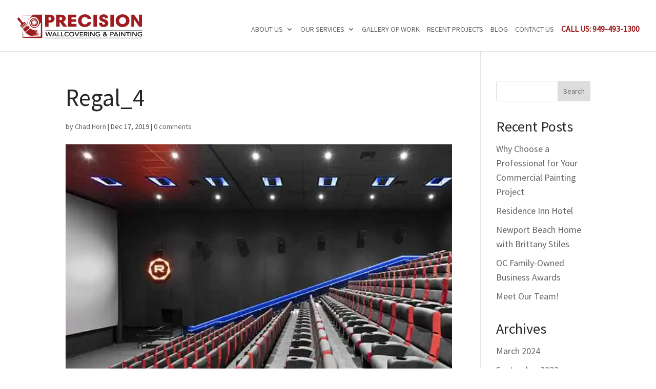

--- FILE ---
content_type: text/html; charset=UTF-8
request_url: https://www.precisionwallcovering.net/2019/12/17/regal-renovations/regal_4/
body_size: 20862
content:
<!DOCTYPE html>
<!--[if IE 6]>
<html id="ie6" dir="ltr" lang="en-US" prefix="og: https://ogp.me/ns#">
<![endif]-->
<!--[if IE 7]>
<html id="ie7" dir="ltr" lang="en-US" prefix="og: https://ogp.me/ns#">
<![endif]-->
<!--[if IE 8]>
<html id="ie8" dir="ltr" lang="en-US" prefix="og: https://ogp.me/ns#">
<![endif]-->
<!--[if !(IE 6) | !(IE 7) | !(IE 8)  ]><!-->
<html dir="ltr" lang="en-US" prefix="og: https://ogp.me/ns#">
<!--<![endif]-->
<head>
	<meta charset="UTF-8" />
	<meta name="google-site-verification" content="GVhFNBwU7lfxx0854Yv_jo4TYAGKohepxAbTcgslBQA" />
				
	<meta http-equiv="X-UA-Compatible" content="IE=edge">
	<link rel="pingback" href="https://www.precisionwallcovering.net/xmlrpc.php" />

		<!--[if lt IE 9]>
	<script data-jetpack-boost="ignore" src="https://www.precisionwallcovering.net/wp-content/themes/Divi/js/html5.js" type="text/javascript"></script>
	<![endif]-->

	
	<!-- Google tag (gtag.js) --> 


	<title>Regal_4 | Precision Wallcovering &amp; Painting - Serving Orange County &amp; Los Angeles, California</title>

		<!-- All in One SEO 4.9.1.1 - aioseo.com -->
	<meta name="robots" content="max-image-preview:large" />
	<meta name="author" content="Chad Horn"/>
	<link rel="canonical" href="https://www.precisionwallcovering.net/2019/12/17/regal-renovations/regal_4/" />
	<meta name="generator" content="All in One SEO (AIOSEO) 4.9.1.1" />
		<meta property="og:locale" content="en_US" />
		<meta property="og:site_name" content="Precision Wallcovering &amp; Painting - Serving Orange County &amp; Los Angeles, California | Offering high quality workmanship for your residential or commercial wall covering and painting project." />
		<meta property="og:type" content="article" />
		<meta property="og:title" content="Regal_4 | Precision Wallcovering &amp; Painting - Serving Orange County &amp; Los Angeles, California" />
		<meta property="og:url" content="https://www.precisionwallcovering.net/2019/12/17/regal-renovations/regal_4/" />
		<meta property="article:published_time" content="2019-12-17T18:49:57+00:00" />
		<meta property="article:modified_time" content="2020-01-21T22:53:55+00:00" />
		<meta name="twitter:card" content="summary" />
		<meta name="twitter:title" content="Regal_4 | Precision Wallcovering &amp; Painting - Serving Orange County &amp; Los Angeles, California" />
		<script data-jetpack-boost="ignore" type="application/ld+json" class="aioseo-schema">
			{"@context":"https:\/\/schema.org","@graph":[{"@type":"BreadcrumbList","@id":"https:\/\/www.precisionwallcovering.net\/2019\/12\/17\/regal-renovations\/regal_4\/#breadcrumblist","itemListElement":[{"@type":"ListItem","@id":"https:\/\/www.precisionwallcovering.net#listItem","position":1,"name":"Home","item":"https:\/\/www.precisionwallcovering.net","nextItem":{"@type":"ListItem","@id":"https:\/\/www.precisionwallcovering.net\/2019\/12\/17\/regal-renovations\/regal_4\/#listItem","name":"Regal_4"}},{"@type":"ListItem","@id":"https:\/\/www.precisionwallcovering.net\/2019\/12\/17\/regal-renovations\/regal_4\/#listItem","position":2,"name":"Regal_4","previousItem":{"@type":"ListItem","@id":"https:\/\/www.precisionwallcovering.net#listItem","name":"Home"}}]},{"@type":"ItemPage","@id":"https:\/\/www.precisionwallcovering.net\/2019\/12\/17\/regal-renovations\/regal_4\/#itempage","url":"https:\/\/www.precisionwallcovering.net\/2019\/12\/17\/regal-renovations\/regal_4\/","name":"Regal_4 | Precision Wallcovering & Painting - Serving Orange County & Los Angeles, California","inLanguage":"en-US","isPartOf":{"@id":"https:\/\/www.precisionwallcovering.net\/#website"},"breadcrumb":{"@id":"https:\/\/www.precisionwallcovering.net\/2019\/12\/17\/regal-renovations\/regal_4\/#breadcrumblist"},"author":{"@id":"https:\/\/www.precisionwallcovering.net\/author\/chad\/#author"},"creator":{"@id":"https:\/\/www.precisionwallcovering.net\/author\/chad\/#author"},"datePublished":"2019-12-17T18:49:57+00:00","dateModified":"2020-01-21T22:53:55+00:00"},{"@type":"Organization","@id":"https:\/\/www.precisionwallcovering.net\/#organization","name":"Precision Wallcovering & Painting - Serving Orange County & Los Angeles, California","description":"Offering high quality workmanship for your residential or commercial wall covering and painting project.","url":"https:\/\/www.precisionwallcovering.net\/"},{"@type":"Person","@id":"https:\/\/www.precisionwallcovering.net\/author\/chad\/#author","url":"https:\/\/www.precisionwallcovering.net\/author\/chad\/","name":"Chad Horn","image":{"@type":"ImageObject","@id":"https:\/\/www.precisionwallcovering.net\/2019\/12\/17\/regal-renovations\/regal_4\/#authorImage","url":"https:\/\/secure.gravatar.com\/avatar\/56256d4e3a895c5d608124bec6815ba69a169bbbf9415b90d0eb1b950c7ff409?s=96&d=mm&r=g","width":96,"height":96,"caption":"Chad Horn"}},{"@type":"WebSite","@id":"https:\/\/www.precisionwallcovering.net\/#website","url":"https:\/\/www.precisionwallcovering.net\/","name":"Precision Wallcovering & Painting - Serving Orange County & Los Angeles, California","description":"Offering high quality workmanship for your residential or commercial wall covering and painting project.","inLanguage":"en-US","publisher":{"@id":"https:\/\/www.precisionwallcovering.net\/#organization"}}]}
		</script>
		<!-- All in One SEO -->

<link rel='dns-prefetch' href='//www.googletagmanager.com' />
<link rel='dns-prefetch' href='//cdnjs.cloudflare.com' />
<link rel='preconnect' href='//i0.wp.com' />
<link rel="alternate" type="application/rss+xml" title="Precision Wallcovering &amp; Painting - Serving Orange County &amp; Los Angeles, California &raquo; Feed" href="https://www.precisionwallcovering.net/feed/" />
<link rel="alternate" type="application/rss+xml" title="Precision Wallcovering &amp; Painting - Serving Orange County &amp; Los Angeles, California &raquo; Comments Feed" href="https://www.precisionwallcovering.net/comments/feed/" />
<link rel="alternate" type="application/rss+xml" title="Precision Wallcovering &amp; Painting - Serving Orange County &amp; Los Angeles, California &raquo; Regal_4 Comments Feed" href="https://www.precisionwallcovering.net/2019/12/17/regal-renovations/regal_4/feed/" />
<link rel="alternate" title="oEmbed (JSON)" type="application/json+oembed" href="https://www.precisionwallcovering.net/wp-json/oembed/1.0/embed?url=https%3A%2F%2Fwww.precisionwallcovering.net%2F2019%2F12%2F17%2Fregal-renovations%2Fregal_4%2F" />
<link rel="alternate" title="oEmbed (XML)" type="text/xml+oembed" href="https://www.precisionwallcovering.net/wp-json/oembed/1.0/embed?url=https%3A%2F%2Fwww.precisionwallcovering.net%2F2019%2F12%2F17%2Fregal-renovations%2Fregal_4%2F&#038;format=xml" />
<meta content="Precision Wallcovering Painting v.3.0.19.1530661391" name="generator"/><link rel='stylesheet' id='all-css-945f01e7e9ba9fedfea45faca5d1cf29' href='https://www.precisionwallcovering.net/wp-content/boost-cache/static/3474a4adaf.min.css' type='text/css' media='all' />
<style id='rs-plugin-settings-inline-css'>
#rs-demo-id {}
/*# sourceURL=rs-plugin-settings-inline-css */
</style>
<style id='wp-img-auto-sizes-contain-inline-css'>
img:is([sizes=auto i],[sizes^="auto," i]){contain-intrinsic-size:3000px 1500px}
/*# sourceURL=wp-img-auto-sizes-contain-inline-css */
</style>
<style id='wp-block-library-inline-css'>
:root{--wp-block-synced-color:#7a00df;--wp-block-synced-color--rgb:122,0,223;--wp-bound-block-color:var(--wp-block-synced-color);--wp-editor-canvas-background:#ddd;--wp-admin-theme-color:#007cba;--wp-admin-theme-color--rgb:0,124,186;--wp-admin-theme-color-darker-10:#006ba1;--wp-admin-theme-color-darker-10--rgb:0,107,160.5;--wp-admin-theme-color-darker-20:#005a87;--wp-admin-theme-color-darker-20--rgb:0,90,135;--wp-admin-border-width-focus:2px}@media (min-resolution:192dpi){:root{--wp-admin-border-width-focus:1.5px}}.wp-element-button{cursor:pointer}:root .has-very-light-gray-background-color{background-color:#eee}:root .has-very-dark-gray-background-color{background-color:#313131}:root .has-very-light-gray-color{color:#eee}:root .has-very-dark-gray-color{color:#313131}:root .has-vivid-green-cyan-to-vivid-cyan-blue-gradient-background{background:linear-gradient(135deg,#00d084,#0693e3)}:root .has-purple-crush-gradient-background{background:linear-gradient(135deg,#34e2e4,#4721fb 50%,#ab1dfe)}:root .has-hazy-dawn-gradient-background{background:linear-gradient(135deg,#faaca8,#dad0ec)}:root .has-subdued-olive-gradient-background{background:linear-gradient(135deg,#fafae1,#67a671)}:root .has-atomic-cream-gradient-background{background:linear-gradient(135deg,#fdd79a,#004a59)}:root .has-nightshade-gradient-background{background:linear-gradient(135deg,#330968,#31cdcf)}:root .has-midnight-gradient-background{background:linear-gradient(135deg,#020381,#2874fc)}:root{--wp--preset--font-size--normal:16px;--wp--preset--font-size--huge:42px}.has-regular-font-size{font-size:1em}.has-larger-font-size{font-size:2.625em}.has-normal-font-size{font-size:var(--wp--preset--font-size--normal)}.has-huge-font-size{font-size:var(--wp--preset--font-size--huge)}.has-text-align-center{text-align:center}.has-text-align-left{text-align:left}.has-text-align-right{text-align:right}.has-fit-text{white-space:nowrap!important}#end-resizable-editor-section{display:none}.aligncenter{clear:both}.items-justified-left{justify-content:flex-start}.items-justified-center{justify-content:center}.items-justified-right{justify-content:flex-end}.items-justified-space-between{justify-content:space-between}.screen-reader-text{border:0;clip-path:inset(50%);height:1px;margin:-1px;overflow:hidden;padding:0;position:absolute;width:1px;word-wrap:normal!important}.screen-reader-text:focus{background-color:#ddd;clip-path:none;color:#444;display:block;font-size:1em;height:auto;left:5px;line-height:normal;padding:15px 23px 14px;text-decoration:none;top:5px;width:auto;z-index:100000}html :where(.has-border-color){border-style:solid}html :where([style*=border-top-color]){border-top-style:solid}html :where([style*=border-right-color]){border-right-style:solid}html :where([style*=border-bottom-color]){border-bottom-style:solid}html :where([style*=border-left-color]){border-left-style:solid}html :where([style*=border-width]){border-style:solid}html :where([style*=border-top-width]){border-top-style:solid}html :where([style*=border-right-width]){border-right-style:solid}html :where([style*=border-bottom-width]){border-bottom-style:solid}html :where([style*=border-left-width]){border-left-style:solid}html :where(img[class*=wp-image-]){height:auto;max-width:100%}:where(figure){margin:0 0 1em}html :where(.is-position-sticky){--wp-admin--admin-bar--position-offset:var(--wp-admin--admin-bar--height,0px)}@media screen and (max-width:600px){html :where(.is-position-sticky){--wp-admin--admin-bar--position-offset:0px}}

/*# sourceURL=wp-block-library-inline-css */
</style><style id='global-styles-inline-css'>
:root{--wp--preset--aspect-ratio--square: 1;--wp--preset--aspect-ratio--4-3: 4/3;--wp--preset--aspect-ratio--3-4: 3/4;--wp--preset--aspect-ratio--3-2: 3/2;--wp--preset--aspect-ratio--2-3: 2/3;--wp--preset--aspect-ratio--16-9: 16/9;--wp--preset--aspect-ratio--9-16: 9/16;--wp--preset--color--black: #000000;--wp--preset--color--cyan-bluish-gray: #abb8c3;--wp--preset--color--white: #ffffff;--wp--preset--color--pale-pink: #f78da7;--wp--preset--color--vivid-red: #cf2e2e;--wp--preset--color--luminous-vivid-orange: #ff6900;--wp--preset--color--luminous-vivid-amber: #fcb900;--wp--preset--color--light-green-cyan: #7bdcb5;--wp--preset--color--vivid-green-cyan: #00d084;--wp--preset--color--pale-cyan-blue: #8ed1fc;--wp--preset--color--vivid-cyan-blue: #0693e3;--wp--preset--color--vivid-purple: #9b51e0;--wp--preset--gradient--vivid-cyan-blue-to-vivid-purple: linear-gradient(135deg,rgb(6,147,227) 0%,rgb(155,81,224) 100%);--wp--preset--gradient--light-green-cyan-to-vivid-green-cyan: linear-gradient(135deg,rgb(122,220,180) 0%,rgb(0,208,130) 100%);--wp--preset--gradient--luminous-vivid-amber-to-luminous-vivid-orange: linear-gradient(135deg,rgb(252,185,0) 0%,rgb(255,105,0) 100%);--wp--preset--gradient--luminous-vivid-orange-to-vivid-red: linear-gradient(135deg,rgb(255,105,0) 0%,rgb(207,46,46) 100%);--wp--preset--gradient--very-light-gray-to-cyan-bluish-gray: linear-gradient(135deg,rgb(238,238,238) 0%,rgb(169,184,195) 100%);--wp--preset--gradient--cool-to-warm-spectrum: linear-gradient(135deg,rgb(74,234,220) 0%,rgb(151,120,209) 20%,rgb(207,42,186) 40%,rgb(238,44,130) 60%,rgb(251,105,98) 80%,rgb(254,248,76) 100%);--wp--preset--gradient--blush-light-purple: linear-gradient(135deg,rgb(255,206,236) 0%,rgb(152,150,240) 100%);--wp--preset--gradient--blush-bordeaux: linear-gradient(135deg,rgb(254,205,165) 0%,rgb(254,45,45) 50%,rgb(107,0,62) 100%);--wp--preset--gradient--luminous-dusk: linear-gradient(135deg,rgb(255,203,112) 0%,rgb(199,81,192) 50%,rgb(65,88,208) 100%);--wp--preset--gradient--pale-ocean: linear-gradient(135deg,rgb(255,245,203) 0%,rgb(182,227,212) 50%,rgb(51,167,181) 100%);--wp--preset--gradient--electric-grass: linear-gradient(135deg,rgb(202,248,128) 0%,rgb(113,206,126) 100%);--wp--preset--gradient--midnight: linear-gradient(135deg,rgb(2,3,129) 0%,rgb(40,116,252) 100%);--wp--preset--font-size--small: 13px;--wp--preset--font-size--medium: 20px;--wp--preset--font-size--large: 36px;--wp--preset--font-size--x-large: 42px;--wp--preset--spacing--20: 0.44rem;--wp--preset--spacing--30: 0.67rem;--wp--preset--spacing--40: 1rem;--wp--preset--spacing--50: 1.5rem;--wp--preset--spacing--60: 2.25rem;--wp--preset--spacing--70: 3.38rem;--wp--preset--spacing--80: 5.06rem;--wp--preset--shadow--natural: 6px 6px 9px rgba(0, 0, 0, 0.2);--wp--preset--shadow--deep: 12px 12px 50px rgba(0, 0, 0, 0.4);--wp--preset--shadow--sharp: 6px 6px 0px rgba(0, 0, 0, 0.2);--wp--preset--shadow--outlined: 6px 6px 0px -3px rgb(255, 255, 255), 6px 6px rgb(0, 0, 0);--wp--preset--shadow--crisp: 6px 6px 0px rgb(0, 0, 0);}:root { --wp--style--global--content-size: 823px;--wp--style--global--wide-size: 1080px; }:where(body) { margin: 0; }.wp-site-blocks > .alignleft { float: left; margin-right: 2em; }.wp-site-blocks > .alignright { float: right; margin-left: 2em; }.wp-site-blocks > .aligncenter { justify-content: center; margin-left: auto; margin-right: auto; }:where(.is-layout-flex){gap: 0.5em;}:where(.is-layout-grid){gap: 0.5em;}.is-layout-flow > .alignleft{float: left;margin-inline-start: 0;margin-inline-end: 2em;}.is-layout-flow > .alignright{float: right;margin-inline-start: 2em;margin-inline-end: 0;}.is-layout-flow > .aligncenter{margin-left: auto !important;margin-right: auto !important;}.is-layout-constrained > .alignleft{float: left;margin-inline-start: 0;margin-inline-end: 2em;}.is-layout-constrained > .alignright{float: right;margin-inline-start: 2em;margin-inline-end: 0;}.is-layout-constrained > .aligncenter{margin-left: auto !important;margin-right: auto !important;}.is-layout-constrained > :where(:not(.alignleft):not(.alignright):not(.alignfull)){max-width: var(--wp--style--global--content-size);margin-left: auto !important;margin-right: auto !important;}.is-layout-constrained > .alignwide{max-width: var(--wp--style--global--wide-size);}body .is-layout-flex{display: flex;}.is-layout-flex{flex-wrap: wrap;align-items: center;}.is-layout-flex > :is(*, div){margin: 0;}body .is-layout-grid{display: grid;}.is-layout-grid > :is(*, div){margin: 0;}body{padding-top: 0px;padding-right: 0px;padding-bottom: 0px;padding-left: 0px;}a:where(:not(.wp-element-button)){text-decoration: underline;}:root :where(.wp-element-button, .wp-block-button__link){background-color: #32373c;border-width: 0;color: #fff;font-family: inherit;font-size: inherit;font-style: inherit;font-weight: inherit;letter-spacing: inherit;line-height: inherit;padding-top: calc(0.667em + 2px);padding-right: calc(1.333em + 2px);padding-bottom: calc(0.667em + 2px);padding-left: calc(1.333em + 2px);text-decoration: none;text-transform: inherit;}.has-black-color{color: var(--wp--preset--color--black) !important;}.has-cyan-bluish-gray-color{color: var(--wp--preset--color--cyan-bluish-gray) !important;}.has-white-color{color: var(--wp--preset--color--white) !important;}.has-pale-pink-color{color: var(--wp--preset--color--pale-pink) !important;}.has-vivid-red-color{color: var(--wp--preset--color--vivid-red) !important;}.has-luminous-vivid-orange-color{color: var(--wp--preset--color--luminous-vivid-orange) !important;}.has-luminous-vivid-amber-color{color: var(--wp--preset--color--luminous-vivid-amber) !important;}.has-light-green-cyan-color{color: var(--wp--preset--color--light-green-cyan) !important;}.has-vivid-green-cyan-color{color: var(--wp--preset--color--vivid-green-cyan) !important;}.has-pale-cyan-blue-color{color: var(--wp--preset--color--pale-cyan-blue) !important;}.has-vivid-cyan-blue-color{color: var(--wp--preset--color--vivid-cyan-blue) !important;}.has-vivid-purple-color{color: var(--wp--preset--color--vivid-purple) !important;}.has-black-background-color{background-color: var(--wp--preset--color--black) !important;}.has-cyan-bluish-gray-background-color{background-color: var(--wp--preset--color--cyan-bluish-gray) !important;}.has-white-background-color{background-color: var(--wp--preset--color--white) !important;}.has-pale-pink-background-color{background-color: var(--wp--preset--color--pale-pink) !important;}.has-vivid-red-background-color{background-color: var(--wp--preset--color--vivid-red) !important;}.has-luminous-vivid-orange-background-color{background-color: var(--wp--preset--color--luminous-vivid-orange) !important;}.has-luminous-vivid-amber-background-color{background-color: var(--wp--preset--color--luminous-vivid-amber) !important;}.has-light-green-cyan-background-color{background-color: var(--wp--preset--color--light-green-cyan) !important;}.has-vivid-green-cyan-background-color{background-color: var(--wp--preset--color--vivid-green-cyan) !important;}.has-pale-cyan-blue-background-color{background-color: var(--wp--preset--color--pale-cyan-blue) !important;}.has-vivid-cyan-blue-background-color{background-color: var(--wp--preset--color--vivid-cyan-blue) !important;}.has-vivid-purple-background-color{background-color: var(--wp--preset--color--vivid-purple) !important;}.has-black-border-color{border-color: var(--wp--preset--color--black) !important;}.has-cyan-bluish-gray-border-color{border-color: var(--wp--preset--color--cyan-bluish-gray) !important;}.has-white-border-color{border-color: var(--wp--preset--color--white) !important;}.has-pale-pink-border-color{border-color: var(--wp--preset--color--pale-pink) !important;}.has-vivid-red-border-color{border-color: var(--wp--preset--color--vivid-red) !important;}.has-luminous-vivid-orange-border-color{border-color: var(--wp--preset--color--luminous-vivid-orange) !important;}.has-luminous-vivid-amber-border-color{border-color: var(--wp--preset--color--luminous-vivid-amber) !important;}.has-light-green-cyan-border-color{border-color: var(--wp--preset--color--light-green-cyan) !important;}.has-vivid-green-cyan-border-color{border-color: var(--wp--preset--color--vivid-green-cyan) !important;}.has-pale-cyan-blue-border-color{border-color: var(--wp--preset--color--pale-cyan-blue) !important;}.has-vivid-cyan-blue-border-color{border-color: var(--wp--preset--color--vivid-cyan-blue) !important;}.has-vivid-purple-border-color{border-color: var(--wp--preset--color--vivid-purple) !important;}.has-vivid-cyan-blue-to-vivid-purple-gradient-background{background: var(--wp--preset--gradient--vivid-cyan-blue-to-vivid-purple) !important;}.has-light-green-cyan-to-vivid-green-cyan-gradient-background{background: var(--wp--preset--gradient--light-green-cyan-to-vivid-green-cyan) !important;}.has-luminous-vivid-amber-to-luminous-vivid-orange-gradient-background{background: var(--wp--preset--gradient--luminous-vivid-amber-to-luminous-vivid-orange) !important;}.has-luminous-vivid-orange-to-vivid-red-gradient-background{background: var(--wp--preset--gradient--luminous-vivid-orange-to-vivid-red) !important;}.has-very-light-gray-to-cyan-bluish-gray-gradient-background{background: var(--wp--preset--gradient--very-light-gray-to-cyan-bluish-gray) !important;}.has-cool-to-warm-spectrum-gradient-background{background: var(--wp--preset--gradient--cool-to-warm-spectrum) !important;}.has-blush-light-purple-gradient-background{background: var(--wp--preset--gradient--blush-light-purple) !important;}.has-blush-bordeaux-gradient-background{background: var(--wp--preset--gradient--blush-bordeaux) !important;}.has-luminous-dusk-gradient-background{background: var(--wp--preset--gradient--luminous-dusk) !important;}.has-pale-ocean-gradient-background{background: var(--wp--preset--gradient--pale-ocean) !important;}.has-electric-grass-gradient-background{background: var(--wp--preset--gradient--electric-grass) !important;}.has-midnight-gradient-background{background: var(--wp--preset--gradient--midnight) !important;}.has-small-font-size{font-size: var(--wp--preset--font-size--small) !important;}.has-medium-font-size{font-size: var(--wp--preset--font-size--medium) !important;}.has-large-font-size{font-size: var(--wp--preset--font-size--large) !important;}.has-x-large-font-size{font-size: var(--wp--preset--font-size--x-large) !important;}
/*# sourceURL=global-styles-inline-css */
</style>

<link rel='stylesheet' id='magnific-css' href='https://cdnjs.cloudflare.com/ajax/libs/magnific-popup.js/1.1.0/magnific-popup.css?ver=6.9' media='all' />
<style id='divi-style-parent-inline-inline-css'>
/*!
Theme Name: Divi
Theme URI: http://www.elegantthemes.com/gallery/divi/
Version: 4.23.0
Description: Smart. Flexible. Beautiful. Divi is the most powerful theme in our collection.
Author: Elegant Themes
Author URI: http://www.elegantthemes.com
License: GNU General Public License v2
License URI: http://www.gnu.org/licenses/gpl-2.0.html
*/

a,abbr,acronym,address,applet,b,big,blockquote,body,center,cite,code,dd,del,dfn,div,dl,dt,em,fieldset,font,form,h1,h2,h3,h4,h5,h6,html,i,iframe,img,ins,kbd,label,legend,li,object,ol,p,pre,q,s,samp,small,span,strike,strong,sub,sup,tt,u,ul,var{margin:0;padding:0;border:0;outline:0;font-size:100%;-ms-text-size-adjust:100%;-webkit-text-size-adjust:100%;vertical-align:baseline;background:transparent}body{line-height:1}ol,ul{list-style:none}blockquote,q{quotes:none}blockquote:after,blockquote:before,q:after,q:before{content:"";content:none}blockquote{margin:20px 0 30px;border-left:5px solid;padding-left:20px}:focus{outline:0}del{text-decoration:line-through}pre{overflow:auto;padding:10px}figure{margin:0}table{border-collapse:collapse;border-spacing:0}article,aside,footer,header,hgroup,nav,section{display:block}body{font-family:Open Sans,Arial,sans-serif;font-size:14px;color:#666;background-color:#fff;line-height:1.7em;font-weight:500;-webkit-font-smoothing:antialiased;-moz-osx-font-smoothing:grayscale}body.page-template-page-template-blank-php #page-container{padding-top:0!important}body.et_cover_background{background-size:cover!important;background-position:top!important;background-repeat:no-repeat!important;background-attachment:fixed}a{color:#2ea3f2}a,a:hover{text-decoration:none}p{padding-bottom:1em}p:not(.has-background):last-of-type{padding-bottom:0}p.et_normal_padding{padding-bottom:1em}strong{font-weight:700}cite,em,i{font-style:italic}code,pre{font-family:Courier New,monospace;margin-bottom:10px}ins{text-decoration:none}sub,sup{height:0;line-height:1;position:relative;vertical-align:baseline}sup{bottom:.8em}sub{top:.3em}dl{margin:0 0 1.5em}dl dt{font-weight:700}dd{margin-left:1.5em}blockquote p{padding-bottom:0}embed,iframe,object,video{max-width:100%}h1,h2,h3,h4,h5,h6{color:#333;padding-bottom:10px;line-height:1em;font-weight:500}h1 a,h2 a,h3 a,h4 a,h5 a,h6 a{color:inherit}h1{font-size:30px}h2{font-size:26px}h3{font-size:22px}h4{font-size:18px}h5{font-size:16px}h6{font-size:14px}input{-webkit-appearance:none}input[type=checkbox]{-webkit-appearance:checkbox}input[type=radio]{-webkit-appearance:radio}input.text,input.title,input[type=email],input[type=password],input[type=tel],input[type=text],select,textarea{background-color:#fff;border:1px solid #bbb;padding:2px;color:#4e4e4e}input.text:focus,input.title:focus,input[type=text]:focus,select:focus,textarea:focus{border-color:#2d3940;color:#3e3e3e}input.text,input.title,input[type=text],select,textarea{margin:0}textarea{padding:4px}button,input,select,textarea{font-family:inherit}img{max-width:100%;height:auto}.clear{clear:both}br.clear{margin:0;padding:0}.pagination{clear:both}#et_search_icon:hover,.et-social-icon a:hover,.et_password_protected_form .et_submit_button,.form-submit .et_pb_buttontton.alt.disabled,.nav-single a,.posted_in a{color:#2ea3f2}.et-search-form,blockquote{border-color:#2ea3f2}#main-content{background-color:#fff}.container{width:80%;max-width:1080px;margin:auto;position:relative}body:not(.et-tb) #main-content .container,body:not(.et-tb-has-header) #main-content .container{padding-top:58px}.et_full_width_page #main-content .container:before{display:none}.main_title{margin-bottom:20px}.et_password_protected_form .et_submit_button:hover,.form-submit .et_pb_button:hover{background:rgba(0,0,0,.05)}.et_button_icon_visible .et_pb_button{padding-right:2em;padding-left:.7em}.et_button_icon_visible .et_pb_button:after{opacity:1;margin-left:0}.et_button_left .et_pb_button:hover:after{left:.15em}.et_button_left .et_pb_button:after{margin-left:0;left:1em}.et_button_icon_visible.et_button_left .et_pb_button,.et_button_left .et_pb_button:hover,.et_button_left .et_pb_module .et_pb_button:hover{padding-left:2em;padding-right:.7em}.et_button_icon_visible.et_button_left .et_pb_button:after,.et_button_left .et_pb_button:hover:after{left:.15em}.et_password_protected_form .et_submit_button:hover,.form-submit .et_pb_button:hover{padding:.3em 1em}.et_button_no_icon .et_pb_button:after{display:none}.et_button_no_icon.et_button_icon_visible.et_button_left .et_pb_button,.et_button_no_icon.et_button_left .et_pb_button:hover,.et_button_no_icon .et_pb_button,.et_button_no_icon .et_pb_button:hover{padding:.3em 1em!important}.et_button_custom_icon .et_pb_button:after{line-height:1.7em}.et_button_custom_icon.et_button_icon_visible .et_pb_button:after,.et_button_custom_icon .et_pb_button:hover:after{margin-left:.3em}#left-area .post_format-post-format-gallery .wp-block-gallery:first-of-type{padding:0;margin-bottom:-16px}.entry-content table:not(.variations){border:1px solid #eee;margin:0 0 15px;text-align:left;width:100%}.entry-content thead th,.entry-content tr th{color:#555;font-weight:700;padding:9px 24px}.entry-content tr td{border-top:1px solid #eee;padding:6px 24px}#left-area ul,.entry-content ul,.et-l--body ul,.et-l--footer ul,.et-l--header ul{list-style-type:disc;padding:0 0 23px 1em;line-height:26px}#left-area ol,.entry-content ol,.et-l--body ol,.et-l--footer ol,.et-l--header ol{list-style-type:decimal;list-style-position:inside;padding:0 0 23px;line-height:26px}#left-area ul li ul,.entry-content ul li ol{padding:2px 0 2px 20px}#left-area ol li ul,.entry-content ol li ol,.et-l--body ol li ol,.et-l--footer ol li ol,.et-l--header ol li ol{padding:2px 0 2px 35px}#left-area ul.wp-block-gallery{display:-webkit-box;display:-ms-flexbox;display:flex;-ms-flex-wrap:wrap;flex-wrap:wrap;list-style-type:none;padding:0}#left-area ul.products{padding:0!important;line-height:1.7!important;list-style:none!important}.gallery-item a{display:block}.gallery-caption,.gallery-item a{width:90%}#wpadminbar{z-index:100001}#left-area .post-meta{font-size:14px;padding-bottom:15px}#left-area .post-meta a{text-decoration:none;color:#666}#left-area .et_featured_image{padding-bottom:7px}.single .post{padding-bottom:25px}body.single .et_audio_content{margin-bottom:-6px}.nav-single a{text-decoration:none;color:#2ea3f2;font-size:14px;font-weight:400}.nav-previous{float:left}.nav-next{float:right}.et_password_protected_form p input{background-color:#eee;border:none!important;width:100%!important;border-radius:0!important;font-size:14px;color:#999!important;padding:16px!important;-webkit-box-sizing:border-box;box-sizing:border-box}.et_password_protected_form label{display:none}.et_password_protected_form .et_submit_button{font-family:inherit;display:block;float:right;margin:8px auto 0;cursor:pointer}.post-password-required p.nocomments.container{max-width:100%}.post-password-required p.nocomments.container:before{display:none}.aligncenter,div.post .new-post .aligncenter{display:block;margin-left:auto;margin-right:auto}.wp-caption{border:1px solid #ddd;text-align:center;background-color:#f3f3f3;margin-bottom:10px;max-width:96%;padding:8px}.wp-caption.alignleft{margin:0 30px 20px 0}.wp-caption.alignright{margin:0 0 20px 30px}.wp-caption img{margin:0;padding:0;border:0}.wp-caption p.wp-caption-text{font-size:12px;padding:0 4px 5px;margin:0}.alignright{float:right}.alignleft{float:left}img.alignleft{display:inline;float:left;margin-right:15px}img.alignright{display:inline;float:right;margin-left:15px}.page.et_pb_pagebuilder_layout #main-content{background-color:transparent}body #main-content .et_builder_inner_content>h1,body #main-content .et_builder_inner_content>h2,body #main-content .et_builder_inner_content>h3,body #main-content .et_builder_inner_content>h4,body #main-content .et_builder_inner_content>h5,body #main-content .et_builder_inner_content>h6{line-height:1.4em}body #main-content .et_builder_inner_content>p{line-height:1.7em}.wp-block-pullquote{margin:20px 0 30px}.wp-block-pullquote.has-background blockquote{border-left:none}.wp-block-group.has-background{padding:1.5em 1.5em .5em}@media (min-width:981px){#left-area{width:79.125%;padding-bottom:23px}#main-content .container:before{content:"";position:absolute;top:0;height:100%;width:1px;background-color:#e2e2e2}.et_full_width_page #left-area,.et_no_sidebar #left-area{float:none;width:100%!important}.et_full_width_page #left-area{padding-bottom:0}.et_no_sidebar #main-content .container:before{display:none}}@media (max-width:980px){#page-container{padding-top:80px}.et-tb #page-container,.et-tb-has-header #page-container{padding-top:0!important}#left-area,#sidebar{width:100%!important}#main-content .container:before{display:none!important}.et_full_width_page .et_gallery_item:nth-child(4n+1){clear:none}}@media print{#page-container{padding-top:0!important}}#wp-admin-bar-et-use-visual-builder a:before{font-family:ETmodules!important;content:"\e625";font-size:30px!important;width:28px;margin-top:-3px;color:#974df3!important}#wp-admin-bar-et-use-visual-builder:hover a:before{color:#fff!important}#wp-admin-bar-et-use-visual-builder:hover a,#wp-admin-bar-et-use-visual-builder a:hover{transition:background-color .5s ease;-webkit-transition:background-color .5s ease;-moz-transition:background-color .5s ease;background-color:#7e3bd0!important;color:#fff!important}* html .clearfix,:first-child+html .clearfix{zoom:1}.iphone .et_pb_section_video_bg video::-webkit-media-controls-start-playback-button{display:none!important;-webkit-appearance:none}.et_mobile_device .et_pb_section_parallax .et_pb_parallax_css{background-attachment:scroll}.et-social-facebook a.icon:before{content:"\e093"}.et-social-twitter a.icon:before{content:"\e094"}.et-social-google-plus a.icon:before{content:"\e096"}.et-social-instagram a.icon:before{content:"\e09a"}.et-social-rss a.icon:before{content:"\e09e"}.ai1ec-single-event:after{content:" ";display:table;clear:both}.evcal_event_details .evcal_evdata_cell .eventon_details_shading_bot.eventon_details_shading_bot{z-index:3}.wp-block-divi-layout{margin-bottom:1em}*{-webkit-box-sizing:border-box;box-sizing:border-box}#et-info-email:before,#et-info-phone:before,#et_search_icon:before,.comment-reply-link:after,.et-cart-info span:before,.et-pb-arrow-next:before,.et-pb-arrow-prev:before,.et-social-icon a:before,.et_audio_container .mejs-playpause-button button:before,.et_audio_container .mejs-volume-button button:before,.et_overlay:before,.et_password_protected_form .et_submit_button:after,.et_pb_button:after,.et_pb_contact_reset:after,.et_pb_contact_submit:after,.et_pb_font_icon:before,.et_pb_newsletter_button:after,.et_pb_pricing_table_button:after,.et_pb_promo_button:after,.et_pb_testimonial:before,.et_pb_toggle_title:before,.form-submit .et_pb_button:after,.mobile_menu_bar:before,a.et_pb_more_button:after{font-family:ETmodules!important;speak:none;font-style:normal;font-weight:400;-webkit-font-feature-settings:normal;font-feature-settings:normal;font-variant:normal;text-transform:none;line-height:1;-webkit-font-smoothing:antialiased;-moz-osx-font-smoothing:grayscale;text-shadow:0 0;direction:ltr}.et-pb-icon,.et_pb_custom_button_icon.et_pb_button:after,.et_pb_login .et_pb_custom_button_icon.et_pb_button:after,.et_pb_woo_custom_button_icon .button.et_pb_custom_button_icon.et_pb_button:after,.et_pb_woo_custom_button_icon .button.et_pb_custom_button_icon.et_pb_button:hover:after{content:attr(data-icon)}.et-pb-icon{font-family:ETmodules;speak:none;font-weight:400;-webkit-font-feature-settings:normal;font-feature-settings:normal;font-variant:normal;text-transform:none;line-height:1;-webkit-font-smoothing:antialiased;font-size:96px;font-style:normal;display:inline-block;-webkit-box-sizing:border-box;box-sizing:border-box;direction:ltr}#et-ajax-saving{display:none;-webkit-transition:background .3s,-webkit-box-shadow .3s;transition:background .3s,-webkit-box-shadow .3s;transition:background .3s,box-shadow .3s;transition:background .3s,box-shadow .3s,-webkit-box-shadow .3s;-webkit-box-shadow:rgba(0,139,219,.247059) 0 0 60px;box-shadow:0 0 60px rgba(0,139,219,.247059);position:fixed;top:50%;left:50%;width:50px;height:50px;background:#fff;border-radius:50px;margin:-25px 0 0 -25px;z-index:999999;text-align:center}#et-ajax-saving img{margin:9px}.et-safe-mode-indicator,.et-safe-mode-indicator:focus,.et-safe-mode-indicator:hover{-webkit-box-shadow:0 5px 10px rgba(41,196,169,.15);box-shadow:0 5px 10px rgba(41,196,169,.15);background:#29c4a9;color:#fff;font-size:14px;font-weight:600;padding:12px;line-height:16px;border-radius:3px;position:fixed;bottom:30px;right:30px;z-index:999999;text-decoration:none;font-family:Open Sans,sans-serif;-webkit-font-smoothing:antialiased;-moz-osx-font-smoothing:grayscale}.et_pb_button{font-size:20px;font-weight:500;padding:.3em 1em;line-height:1.7em!important;background-color:transparent;background-size:cover;background-position:50%;background-repeat:no-repeat;border:2px solid;border-radius:3px;-webkit-transition-duration:.2s;transition-duration:.2s;-webkit-transition-property:all!important;transition-property:all!important}.et_pb_button,.et_pb_button_inner{position:relative}.et_pb_button:hover,.et_pb_module .et_pb_button:hover{border:2px solid transparent;padding:.3em 2em .3em .7em}.et_pb_button:hover{background-color:hsla(0,0%,100%,.2)}.et_pb_bg_layout_light.et_pb_button:hover,.et_pb_bg_layout_light .et_pb_button:hover{background-color:rgba(0,0,0,.05)}.et_pb_button:after,.et_pb_button:before{font-size:32px;line-height:1em;content:"\35";opacity:0;position:absolute;margin-left:-1em;-webkit-transition:all .2s;transition:all .2s;text-transform:none;-webkit-font-feature-settings:"kern" off;font-feature-settings:"kern" off;font-variant:none;font-style:normal;font-weight:400;text-shadow:none}.et_pb_button.et_hover_enabled:hover:after,.et_pb_button.et_pb_hovered:hover:after{-webkit-transition:none!important;transition:none!important}.et_pb_button:before{display:none}.et_pb_button:hover:after{opacity:1;margin-left:0}.et_pb_column_1_3 h1,.et_pb_column_1_4 h1,.et_pb_column_1_5 h1,.et_pb_column_1_6 h1,.et_pb_column_2_5 h1{font-size:26px}.et_pb_column_1_3 h2,.et_pb_column_1_4 h2,.et_pb_column_1_5 h2,.et_pb_column_1_6 h2,.et_pb_column_2_5 h2{font-size:23px}.et_pb_column_1_3 h3,.et_pb_column_1_4 h3,.et_pb_column_1_5 h3,.et_pb_column_1_6 h3,.et_pb_column_2_5 h3{font-size:20px}.et_pb_column_1_3 h4,.et_pb_column_1_4 h4,.et_pb_column_1_5 h4,.et_pb_column_1_6 h4,.et_pb_column_2_5 h4{font-size:18px}.et_pb_column_1_3 h5,.et_pb_column_1_4 h5,.et_pb_column_1_5 h5,.et_pb_column_1_6 h5,.et_pb_column_2_5 h5{font-size:16px}.et_pb_column_1_3 h6,.et_pb_column_1_4 h6,.et_pb_column_1_5 h6,.et_pb_column_1_6 h6,.et_pb_column_2_5 h6{font-size:15px}.et_pb_bg_layout_dark,.et_pb_bg_layout_dark h1,.et_pb_bg_layout_dark h2,.et_pb_bg_layout_dark h3,.et_pb_bg_layout_dark h4,.et_pb_bg_layout_dark h5,.et_pb_bg_layout_dark h6{color:#fff!important}.et_pb_module.et_pb_text_align_left{text-align:left}.et_pb_module.et_pb_text_align_center{text-align:center}.et_pb_module.et_pb_text_align_right{text-align:right}.et_pb_module.et_pb_text_align_justified{text-align:justify}.clearfix:after{visibility:hidden;display:block;font-size:0;content:" ";clear:both;height:0}.et_pb_bg_layout_light .et_pb_more_button{color:#2ea3f2}.et_builder_inner_content{position:relative;z-index:1}header .et_builder_inner_content{z-index:2}.et_pb_css_mix_blend_mode_passthrough{mix-blend-mode:unset!important}.et_pb_image_container{margin:-20px -20px 29px}.et_pb_module_inner{position:relative}.et_hover_enabled_preview{z-index:2}.et_hover_enabled:hover{position:relative;z-index:2}.et_pb_all_tabs,.et_pb_module,.et_pb_posts_nav a,.et_pb_tab,.et_pb_with_background{position:relative;background-size:cover;background-position:50%;background-repeat:no-repeat}.et_pb_background_mask,.et_pb_background_pattern{bottom:0;left:0;position:absolute;right:0;top:0}.et_pb_background_mask{background-size:calc(100% + 2px) calc(100% + 2px);background-repeat:no-repeat;background-position:50%;overflow:hidden}.et_pb_background_pattern{background-position:0 0;background-repeat:repeat}.et_pb_with_border{position:relative;border:0 solid #333}.post-password-required .et_pb_row{padding:0;width:100%}.post-password-required .et_password_protected_form{min-height:0}body.et_pb_pagebuilder_layout.et_pb_show_title .post-password-required .et_password_protected_form h1,body:not(.et_pb_pagebuilder_layout) .post-password-required .et_password_protected_form h1{display:none}.et_pb_no_bg{padding:0!important}.et_overlay.et_pb_inline_icon:before,.et_pb_inline_icon:before{content:attr(data-icon)}.et_pb_more_button{color:inherit;text-shadow:none;text-decoration:none;display:inline-block;margin-top:20px}.et_parallax_bg_wrap{overflow:hidden;position:absolute;top:0;right:0;bottom:0;left:0}.et_parallax_bg{background-repeat:no-repeat;background-position:top;background-size:cover;position:absolute;bottom:0;left:0;width:100%;height:100%;display:block}.et_parallax_bg.et_parallax_bg__hover,.et_parallax_bg.et_parallax_bg_phone,.et_parallax_bg.et_parallax_bg_tablet,.et_parallax_gradient.et_parallax_gradient__hover,.et_parallax_gradient.et_parallax_gradient_phone,.et_parallax_gradient.et_parallax_gradient_tablet,.et_pb_section_parallax_hover:hover .et_parallax_bg:not(.et_parallax_bg__hover),.et_pb_section_parallax_hover:hover .et_parallax_gradient:not(.et_parallax_gradient__hover){display:none}.et_pb_section_parallax_hover:hover .et_parallax_bg.et_parallax_bg__hover,.et_pb_section_parallax_hover:hover .et_parallax_gradient.et_parallax_gradient__hover{display:block}.et_parallax_gradient{bottom:0;display:block;left:0;position:absolute;right:0;top:0}.et_pb_module.et_pb_section_parallax,.et_pb_posts_nav a.et_pb_section_parallax,.et_pb_tab.et_pb_section_parallax{position:relative}.et_pb_section_parallax .et_pb_parallax_css,.et_pb_slides .et_parallax_bg.et_pb_parallax_css{background-attachment:fixed}body.et-bfb .et_pb_section_parallax .et_pb_parallax_css,body.et-bfb .et_pb_slides .et_parallax_bg.et_pb_parallax_css{background-attachment:scroll;bottom:auto}.et_pb_section_parallax.et_pb_column .et_pb_module,.et_pb_section_parallax.et_pb_row .et_pb_column,.et_pb_section_parallax.et_pb_row .et_pb_module{z-index:9;position:relative}.et_pb_more_button:hover:after{opacity:1;margin-left:0}.et_pb_preload .et_pb_section_video_bg,.et_pb_preload>div{visibility:hidden}.et_pb_preload,.et_pb_section.et_pb_section_video.et_pb_preload{position:relative;background:#464646!important}.et_pb_preload:before{content:"";position:absolute;top:50%;left:50%;background:url(https://www.precisionwallcovering.net/wp-content/themes/Divi/includes/builder/styles/images/preloader.gif) no-repeat;border-radius:32px;width:32px;height:32px;margin:-16px 0 0 -16px}.box-shadow-overlay{position:absolute;top:0;left:0;width:100%;height:100%;z-index:10;pointer-events:none}.et_pb_section>.box-shadow-overlay~.et_pb_row{z-index:11}body.safari .section_has_divider{will-change:transform}.et_pb_row>.box-shadow-overlay{z-index:8}.has-box-shadow-overlay{position:relative}.et_clickable{cursor:pointer}.screen-reader-text{border:0;clip:rect(1px,1px,1px,1px);-webkit-clip-path:inset(50%);clip-path:inset(50%);height:1px;margin:-1px;overflow:hidden;padding:0;position:absolute!important;width:1px;word-wrap:normal!important}.et_multi_view_hidden,.et_multi_view_hidden_image{display:none!important}@keyframes multi-view-image-fade{0%{opacity:0}10%{opacity:.1}20%{opacity:.2}30%{opacity:.3}40%{opacity:.4}50%{opacity:.5}60%{opacity:.6}70%{opacity:.7}80%{opacity:.8}90%{opacity:.9}to{opacity:1}}.et_multi_view_image__loading{visibility:hidden}.et_multi_view_image__loaded{-webkit-animation:multi-view-image-fade .5s;animation:multi-view-image-fade .5s}#et-pb-motion-effects-offset-tracker{visibility:hidden!important;opacity:0;position:absolute;top:0;left:0}.et-pb-before-scroll-animation{opacity:0}header.et-l.et-l--header:after{clear:both;display:block;content:""}.et_pb_module{-webkit-animation-timing-function:linear;animation-timing-function:linear;-webkit-animation-duration:.2s;animation-duration:.2s}@-webkit-keyframes fadeBottom{0%{opacity:0;-webkit-transform:translateY(10%);transform:translateY(10%)}to{opacity:1;-webkit-transform:translateY(0);transform:translateY(0)}}@keyframes fadeBottom{0%{opacity:0;-webkit-transform:translateY(10%);transform:translateY(10%)}to{opacity:1;-webkit-transform:translateY(0);transform:translateY(0)}}@-webkit-keyframes fadeLeft{0%{opacity:0;-webkit-transform:translateX(-10%);transform:translateX(-10%)}to{opacity:1;-webkit-transform:translateX(0);transform:translateX(0)}}@keyframes fadeLeft{0%{opacity:0;-webkit-transform:translateX(-10%);transform:translateX(-10%)}to{opacity:1;-webkit-transform:translateX(0);transform:translateX(0)}}@-webkit-keyframes fadeRight{0%{opacity:0;-webkit-transform:translateX(10%);transform:translateX(10%)}to{opacity:1;-webkit-transform:translateX(0);transform:translateX(0)}}@keyframes fadeRight{0%{opacity:0;-webkit-transform:translateX(10%);transform:translateX(10%)}to{opacity:1;-webkit-transform:translateX(0);transform:translateX(0)}}@-webkit-keyframes fadeTop{0%{opacity:0;-webkit-transform:translateY(-10%);transform:translateY(-10%)}to{opacity:1;-webkit-transform:translateX(0);transform:translateX(0)}}@keyframes fadeTop{0%{opacity:0;-webkit-transform:translateY(-10%);transform:translateY(-10%)}to{opacity:1;-webkit-transform:translateX(0);transform:translateX(0)}}@-webkit-keyframes fadeIn{0%{opacity:0}to{opacity:1}}@keyframes fadeIn{0%{opacity:0}to{opacity:1}}.et-waypoint:not(.et_pb_counters){opacity:0}@media (min-width:981px){.et_pb_section.et_section_specialty div.et_pb_row .et_pb_column .et_pb_column .et_pb_module.et-last-child,.et_pb_section.et_section_specialty div.et_pb_row .et_pb_column .et_pb_column .et_pb_module:last-child,.et_pb_section.et_section_specialty div.et_pb_row .et_pb_column .et_pb_row_inner .et_pb_column .et_pb_module.et-last-child,.et_pb_section.et_section_specialty div.et_pb_row .et_pb_column .et_pb_row_inner .et_pb_column .et_pb_module:last-child,.et_pb_section div.et_pb_row .et_pb_column .et_pb_module.et-last-child,.et_pb_section div.et_pb_row .et_pb_column .et_pb_module:last-child{margin-bottom:0}}@media (max-width:980px){.et_overlay.et_pb_inline_icon_tablet:before,.et_pb_inline_icon_tablet:before{content:attr(data-icon-tablet)}.et_parallax_bg.et_parallax_bg_tablet_exist,.et_parallax_gradient.et_parallax_gradient_tablet_exist{display:none}.et_parallax_bg.et_parallax_bg_tablet,.et_parallax_gradient.et_parallax_gradient_tablet{display:block}.et_pb_column .et_pb_module{margin-bottom:30px}.et_pb_row .et_pb_column .et_pb_module.et-last-child,.et_pb_row .et_pb_column .et_pb_module:last-child,.et_section_specialty .et_pb_row .et_pb_column .et_pb_module.et-last-child,.et_section_specialty .et_pb_row .et_pb_column .et_pb_module:last-child{margin-bottom:0}.et_pb_more_button{display:inline-block!important}.et_pb_bg_layout_light_tablet.et_pb_button,.et_pb_bg_layout_light_tablet.et_pb_module.et_pb_button,.et_pb_bg_layout_light_tablet .et_pb_more_button{color:#2ea3f2}.et_pb_bg_layout_light_tablet .et_pb_forgot_password a{color:#666}.et_pb_bg_layout_light_tablet h1,.et_pb_bg_layout_light_tablet h2,.et_pb_bg_layout_light_tablet h3,.et_pb_bg_layout_light_tablet h4,.et_pb_bg_layout_light_tablet h5,.et_pb_bg_layout_light_tablet h6{color:#333!important}.et_pb_module .et_pb_bg_layout_light_tablet.et_pb_button{color:#2ea3f2!important}.et_pb_bg_layout_light_tablet{color:#666!important}.et_pb_bg_layout_dark_tablet,.et_pb_bg_layout_dark_tablet h1,.et_pb_bg_layout_dark_tablet h2,.et_pb_bg_layout_dark_tablet h3,.et_pb_bg_layout_dark_tablet h4,.et_pb_bg_layout_dark_tablet h5,.et_pb_bg_layout_dark_tablet h6{color:#fff!important}.et_pb_bg_layout_dark_tablet.et_pb_button,.et_pb_bg_layout_dark_tablet.et_pb_module.et_pb_button,.et_pb_bg_layout_dark_tablet .et_pb_more_button{color:inherit}.et_pb_bg_layout_dark_tablet .et_pb_forgot_password a{color:#fff}.et_pb_module.et_pb_text_align_left-tablet{text-align:left}.et_pb_module.et_pb_text_align_center-tablet{text-align:center}.et_pb_module.et_pb_text_align_right-tablet{text-align:right}.et_pb_module.et_pb_text_align_justified-tablet{text-align:justify}}@media (max-width:767px){.et_pb_more_button{display:inline-block!important}.et_overlay.et_pb_inline_icon_phone:before,.et_pb_inline_icon_phone:before{content:attr(data-icon-phone)}.et_parallax_bg.et_parallax_bg_phone_exist,.et_parallax_gradient.et_parallax_gradient_phone_exist{display:none}.et_parallax_bg.et_parallax_bg_phone,.et_parallax_gradient.et_parallax_gradient_phone{display:block}.et-hide-mobile{display:none!important}.et_pb_bg_layout_light_phone.et_pb_button,.et_pb_bg_layout_light_phone.et_pb_module.et_pb_button,.et_pb_bg_layout_light_phone .et_pb_more_button{color:#2ea3f2}.et_pb_bg_layout_light_phone .et_pb_forgot_password a{color:#666}.et_pb_bg_layout_light_phone h1,.et_pb_bg_layout_light_phone h2,.et_pb_bg_layout_light_phone h3,.et_pb_bg_layout_light_phone h4,.et_pb_bg_layout_light_phone h5,.et_pb_bg_layout_light_phone h6{color:#333!important}.et_pb_module .et_pb_bg_layout_light_phone.et_pb_button{color:#2ea3f2!important}.et_pb_bg_layout_light_phone{color:#666!important}.et_pb_bg_layout_dark_phone,.et_pb_bg_layout_dark_phone h1,.et_pb_bg_layout_dark_phone h2,.et_pb_bg_layout_dark_phone h3,.et_pb_bg_layout_dark_phone h4,.et_pb_bg_layout_dark_phone h5,.et_pb_bg_layout_dark_phone h6{color:#fff!important}.et_pb_bg_layout_dark_phone.et_pb_button,.et_pb_bg_layout_dark_phone.et_pb_module.et_pb_button,.et_pb_bg_layout_dark_phone .et_pb_more_button{color:inherit}.et_pb_module .et_pb_bg_layout_dark_phone.et_pb_button{color:#fff!important}.et_pb_bg_layout_dark_phone .et_pb_forgot_password a{color:#fff}.et_pb_module.et_pb_text_align_left-phone{text-align:left}.et_pb_module.et_pb_text_align_center-phone{text-align:center}.et_pb_module.et_pb_text_align_right-phone{text-align:right}.et_pb_module.et_pb_text_align_justified-phone{text-align:justify}}@media (max-width:479px){a.et_pb_more_button{display:block}}@media (min-width:768px) and (max-width:980px){[data-et-multi-view-load-tablet-hidden=true]:not(.et_multi_view_swapped){display:none!important}}@media (max-width:767px){[data-et-multi-view-load-phone-hidden=true]:not(.et_multi_view_swapped){display:none!important}}.et_pb_menu.et_pb_menu--style-inline_centered_logo .et_pb_menu__menu nav ul{-webkit-box-pack:center;-ms-flex-pack:center;justify-content:center}@-webkit-keyframes multi-view-image-fade{0%{-webkit-transform:scale(1);transform:scale(1);opacity:1}50%{-webkit-transform:scale(1.01);transform:scale(1.01);opacity:1}to{-webkit-transform:scale(1);transform:scale(1);opacity:1}}
/*# sourceURL=divi-style-parent-inline-inline-css */
</style>
<link rel='stylesheet' id='jquery-lazyloadxt-spinner-css-css' href='//www.precisionwallcovering.net/wp-content/plugins/a3-lazy-load/assets/css/jquery.lazyloadxt.spinner.css?ver=6.9' media='all' />





<!-- Google tag (gtag.js) snippet added by Site Kit -->
<!-- Google Analytics snippet added by Site Kit -->


<link rel="https://api.w.org/" href="https://www.precisionwallcovering.net/wp-json/" /><link rel="alternate" title="JSON" type="application/json" href="https://www.precisionwallcovering.net/wp-json/wp/v2/media/1792" /><link rel="EditURI" type="application/rsd+xml" title="RSD" href="https://www.precisionwallcovering.net/xmlrpc.php?rsd" />
<meta name="generator" content="WordPress 6.9" />
<link rel='shortlink' href='https://www.precisionwallcovering.net/?p=1792' />
<meta name="cdp-version" content="1.5.0" /><meta name="generator" content="Site Kit by Google 1.167.0" />    
    
	<link rel="stylesheet" href="https://use.fontawesome.com/releases/v5.0.13/css/all.css" integrity="sha384-DNOHZ68U8hZfKXOrtjWvjxusGo9WQnrNx2sqG0tfsghAvtVlRW3tvkXWZh58N9jp" crossorigin="anonymous">
	<meta name="viewport" content="width=device-width, initial-scale=1.0, maximum-scale=1.0, user-scalable=0" /><meta name="generator" content="Powered by Slider Revolution 5.4.8.2 - responsive, Mobile-Friendly Slider Plugin for WordPress with comfortable drag and drop interface." />
<!-- Global site tag (gtag.js) - Google Analytics -->



<link rel="icon" href="https://i0.wp.com/www.precisionwallcovering.net/wp-content/uploads/2020/08/cropped-favicon-2.png?fit=32%2C32&#038;ssl=1" sizes="32x32" />
<link rel="icon" href="https://i0.wp.com/www.precisionwallcovering.net/wp-content/uploads/2020/08/cropped-favicon-2.png?fit=192%2C192&#038;ssl=1" sizes="192x192" />
<link rel="apple-touch-icon" href="https://i0.wp.com/www.precisionwallcovering.net/wp-content/uploads/2020/08/cropped-favicon-2.png?fit=180%2C180&#038;ssl=1" />
<meta name="msapplication-TileImage" content="https://i0.wp.com/www.precisionwallcovering.net/wp-content/uploads/2020/08/cropped-favicon-2.png?fit=270%2C270&#038;ssl=1" />

<link rel="stylesheet" id="et-divi-customizer-global-cached-inline-styles" href="https://www.precisionwallcovering.net/wp-content/et-cache/global/et-divi-customizer-global.min.css?ver=1768902033" /><style id="et-critical-inline-css">.specialize-img .et_pb_column{display:flex;justify-content:center}</style>
<link rel="preload" as="style" id="et-core-unified-cpt-deferred-1792-cached-inline-styles" href="https://www.precisionwallcovering.net/wp-content/et-cache/1792/et-core-unified-cpt-deferred-1792.min.css?ver=1768935892" onload="this.onload=null;this.rel='stylesheet';" /></head>
<!-- Add page name to ID tag -->
<body data-rsssl=1 class="attachment wp-singular attachment-template-default single single-attachment postid-1792 attachmentid-1792 attachment-jpeg wp-theme-Divi wp-child-theme-Precision-Wallcovering-Painting et_button_no_icon et_pb_button_helper_class et_fullwidth_nav et_fixed_nav et_show_nav et_primary_nav_dropdown_animation_fade et_secondary_nav_dropdown_animation_fade et_header_style_left et_pb_svg_logo et_pb_footer_columns4 et_cover_background et_pb_gutter osx et_pb_gutters3 et_right_sidebar et_divi_theme et-db">
	<div id="page-container">		

	
	
		<header id="main-header" data-height-onload="77">
			<div class="container clearfix et_menu_container">
			<!-- <div class="get-a-quote desktop"><a href="/request-a-quote/">Request a Quote</a></div> -->
							<div class="logo_container">
					<span class="logo_helper"></span>
					<a href="https://www.precisionwallcovering.net/">
						<img src="https://www.precisionwallcovering.net/wp-content/uploads/2018/07/precision-wallcovering-painting-logo.svg" alt="Precision Wallcovering &amp; Painting - Serving Orange County &amp; Los Angeles, California" id="logo" data-height-percentage="45" height=46 width=246 />
					</a>
				</div>
				<div id="et-top-navigation" data-height="77" data-fixed-height="76">
											<nav id="top-menu-nav">
						<ul id="top-menu" class="nav"><li id="menu-item-1197" class="menu-item menu-item-type-custom menu-item-object-custom menu-item-has-children menu-item-1197"><a href="#">About Us</a>
<ul class="sub-menu">
	<li id="menu-item-102" class="menu-item menu-item-type-post_type menu-item-object-page menu-item-102"><a href="https://www.precisionwallcovering.net/our-team/">Our Team</a></li>
	<li id="menu-item-1196" class="menu-item menu-item-type-post_type menu-item-object-page menu-item-1196"><a href="https://www.precisionwallcovering.net/working-with-us/">Working With Us</a></li>
	<li id="menu-item-495" class="menu-item menu-item-type-post_type menu-item-object-page menu-item-495"><a href="https://www.precisionwallcovering.net/our-team/careers/">Careers</a></li>
	<li id="menu-item-1118" class="menu-item menu-item-type-post_type menu-item-object-page menu-item-1118"><a href="https://www.precisionwallcovering.net/customer-survey/">Customer Survey</a></li>
</ul>
</li>
<li id="menu-item-151" class="mega-menu menu-item menu-item-type-custom menu-item-object-custom menu-item-has-children menu-item-151"><a href="https://www.precisionwallcovering.net/our-services/">Our Services</a>
<ul class="sub-menu">
	<li id="menu-item-288" class="commercial-services menu-item menu-item-type-post_type menu-item-object-page menu-item-has-children menu-item-288"><a href="https://www.precisionwallcovering.net/commercial-services/">Commercial Services</a>
	<ul class="sub-menu">
		<li id="menu-item-291" class="menu-item menu-item-type-post_type menu-item-object-page menu-item-291"><a href="https://www.precisionwallcovering.net/commercial-services/commercial-interior-painting/">Commercial Interior Painting</a></li>
		<li id="menu-item-296" class="menu-item menu-item-type-post_type menu-item-object-page menu-item-296"><a href="https://www.precisionwallcovering.net/commercial-services/commercial-wallcovering/">Commercial Wallcovering</a></li>
		<li id="menu-item-290" class="menu-item menu-item-type-post_type menu-item-object-page menu-item-290"><a href="https://www.precisionwallcovering.net/commercial-services/commercial-exterior-painting/">Commercial Exterior Painting</a></li>
		<li id="menu-item-289" class="menu-item menu-item-type-post_type menu-item-object-page menu-item-289"><a href="https://www.precisionwallcovering.net/commercial-services/dry-erase-wallcoverings/">Dry Erase Wallcoverings</a></li>
	</ul>
</li>
	<li id="menu-item-297" class="residential-services menu-item menu-item-type-post_type menu-item-object-page menu-item-has-children menu-item-297"><a href="https://www.precisionwallcovering.net/residential-services/">Residential Services</a>
	<ul class="sub-menu">
		<li id="menu-item-301" class="menu-item menu-item-type-post_type menu-item-object-page menu-item-301"><a href="https://www.precisionwallcovering.net/residential-services/residential-wallcovering/">Residential Wallcovering</a></li>
		<li id="menu-item-299" class="menu-item menu-item-type-post_type menu-item-object-page menu-item-299"><a href="https://www.precisionwallcovering.net/residential-services/residential-painting/">Residential Painting</a></li>
		<li id="menu-item-300" class="menu-item menu-item-type-post_type menu-item-object-page menu-item-300"><a href="https://www.precisionwallcovering.net/residential-services/wallcovering-removal/">Wallcovering Removal</a></li>
		<li id="menu-item-298" class="menu-item menu-item-type-post_type menu-item-object-page menu-item-298"><a href="https://www.precisionwallcovering.net/residential-services/how-to-get-a-wallcovering-quote/">How to Get a Wallcovering Quote</a></li>
	</ul>
</li>
	<li id="menu-item-278" class="specialty-services menu-item menu-item-type-post_type menu-item-object-page menu-item-has-children menu-item-278"><a href="https://www.precisionwallcovering.net/specialty-services/">Specialty Services</a>
	<ul class="sub-menu">
		<li id="menu-item-287" class="menu-item menu-item-type-post_type menu-item-object-page menu-item-287"><a href="https://www.precisionwallcovering.net/specialty-services/tackable-wall-systems/">Tackable Wall Systems</a></li>
		<li id="menu-item-505" class="menu-item menu-item-type-post_type menu-item-object-page menu-item-505"><a href="https://www.precisionwallcovering.net/specialty-services/acoustic-systems/">Acoustic Systems</a></li>
		<li id="menu-item-285" class="menu-item menu-item-type-post_type menu-item-object-page menu-item-285"><a href="https://www.precisionwallcovering.net/specialty-services/wall-upholstery/">Wall Upholstery</a></li>
		<li id="menu-item-282" class="menu-item menu-item-type-post_type menu-item-object-page menu-item-282"><a href="https://www.precisionwallcovering.net/specialty-services/general-contracting/">General Contracting</a></li>
		<li id="menu-item-283" class="menu-item menu-item-type-post_type menu-item-object-page menu-item-283"><a href="https://www.precisionwallcovering.net/specialty-services/digital-graphic-mural-installation/">Digital Graphic/ Mural Installation</a></li>
		<li id="menu-item-281" class="menu-item menu-item-type-post_type menu-item-object-page menu-item-281"><a href="https://www.precisionwallcovering.net/specialty-services/other-services/">Other Services</a></li>
	</ul>
</li>
</ul>
</li>
<li id="menu-item-279" class="menu-item menu-item-type-post_type menu-item-object-page menu-item-279"><a href="https://www.precisionwallcovering.net/gallery-of-work/">Gallery of Work</a></li>
<li id="menu-item-311" class="menu-item menu-item-type-post_type menu-item-object-page menu-item-311"><a href="https://www.precisionwallcovering.net/recent-projects/">Recent Projects</a></li>
<li id="menu-item-312" class="menu-item menu-item-type-post_type menu-item-object-page menu-item-312"><a href="https://www.precisionwallcovering.net/blog/">Blog</a></li>
<li id="menu-item-313" class="menu-item menu-item-type-post_type menu-item-object-page menu-item-313"><a href="https://www.precisionwallcovering.net/contact-us/">Contact Us</a></li>
<li id="menu-item-156" class="call-us menu-item menu-item-type-custom menu-item-object-custom menu-item-156"><a href="tel:9494931300">Call Us: 949-493-1300</a></li>
</ul>						</nav>
					
					
					
					
					<div id="et_mobile_nav_menu">
				<div class="mobile_nav closed">
					<span class="select_page">Select Page</span>
					<span class="mobile_menu_bar mobile_menu_bar_toggle"></span>
				</div>
			</div>				</div> <!-- #et-top-navigation -->
			</div> <!-- .container -->
			<div class="et_search_outer">
				<div class="container et_search_form_container">
					<form role="search" method="get" class="et-search-form" action="https://www.precisionwallcovering.net/">
					<input type="search" class="et-search-field" placeholder="Search &hellip;" value="" name="s" title="Search for:" />					</form>
					<span class="et_close_search_field"></span>
				</div>
			</div>
		</header> <!-- #main-header -->

		<div id="et-main-area">

<div id="main-content">
		<div class="container">
		<div id="content-area" class="clearfix">
			<div id="left-area">
											<article id="post-1792" class="et_pb_post post-1792 attachment type-attachment status-inherit hentry">
											<div class="et_post_meta_wrapper">
							<h1 class="entry-title">Regal_4</h1>

						<p class="post-meta"> by <span class="author vcard"><a href="https://www.precisionwallcovering.net/author/chad/" title="Posts by Chad Horn" rel="author">Chad Horn</a></span> | <span class="published">Dec 17, 2019</span> | <span class="comments-number"><a href="https://www.precisionwallcovering.net/2019/12/17/regal-renovations/regal_4/#respond">0 comments</a></span></p><img src="https://i0.wp.com/www.precisionwallcovering.net/wp-content/uploads/2019/12/Regal_4.jpg?fit=600%2C411&#038;ssl=1" alt="" class="" width="1080" height="675" />
												</div>
				
					<div class="entry-content">
					<p class="attachment"><a href="https://i0.wp.com/www.precisionwallcovering.net/wp-content/uploads/2019/12/Regal_4.jpg?ssl=1"><img data-recalc-dims="1" fetchpriority="high" decoding="async" width="300" height="206" src="https://i0.wp.com/www.precisionwallcovering.net/wp-content/plugins/a3-lazy-load/assets/images/lazy_placeholder.gif?resize=300%2C206" data-lazy-type="image" data-src="https://i0.wp.com/www.precisionwallcovering.net/wp-content/uploads/2019/12/Regal_4.jpg?fit=300%2C206&amp;ssl=1" class="lazy lazy-hidden attachment-medium size-medium" alt="" srcset="" data-srcset="https://i0.wp.com/www.precisionwallcovering.net/wp-content/uploads/2019/12/Regal_4.jpg?w=600&amp;ssl=1 600w, https://i0.wp.com/www.precisionwallcovering.net/wp-content/uploads/2019/12/Regal_4.jpg?resize=300%2C206&amp;ssl=1 300w, https://i0.wp.com/www.precisionwallcovering.net/wp-content/uploads/2019/12/Regal_4.jpg?resize=480%2C329&amp;ssl=1 480w" sizes="(max-width: 300px) 100vw, 300px" /><noscript><img fetchpriority="high" decoding="async" width="300" height="206" src="https://i0.wp.com/www.precisionwallcovering.net/wp-content/uploads/2019/12/Regal_4.jpg?fit=300%2C206&amp;ssl=1" class="attachment-medium size-medium" alt="" srcset="https://i0.wp.com/www.precisionwallcovering.net/wp-content/uploads/2019/12/Regal_4.jpg?w=600&amp;ssl=1 600w, https://i0.wp.com/www.precisionwallcovering.net/wp-content/uploads/2019/12/Regal_4.jpg?resize=300%2C206&amp;ssl=1 300w, https://i0.wp.com/www.precisionwallcovering.net/wp-content/uploads/2019/12/Regal_4.jpg?resize=480%2C329&amp;ssl=1 480w" sizes="(max-width: 300px) 100vw, 300px" /></noscript></a></p>
					</div>
					<div class="et_post_meta_wrapper">
					

<section id="comment-wrap">
		   <div id="comment-section" class="nocomments">
		  
		  	   </div>
					<div id="respond" class="comment-respond">
		<h3 id="reply-title" class="comment-reply-title"><span>Submit a Comment</span> <small><a rel="nofollow" id="cancel-comment-reply-link" href="/2019/12/17/regal-renovations/regal_4/#respond" style="display:none;">Cancel reply</a></small></h3><p class="must-log-in">You must be <a href="https://www.precisionwallcovering.net/wp-login.php?redirect_to=https%3A%2F%2Fwww.precisionwallcovering.net%2F2019%2F12%2F17%2Fregal-renovations%2Fregal_4%2F">logged in</a> to post a comment.</p>	</div><!-- #respond -->
		</section>					</div>
				</article>

						</div>

				<div id="sidebar">
		<div id="search-2" class="widget-odd widget-first widget-1 et_pb_widget widget_search"><form role="search" method="get" id="searchform" class="searchform" action="https://www.precisionwallcovering.net/">
				<div>
					<label class="screen-reader-text" for="s">Search for:</label>
					<input type="text" value="" name="s" id="s" />
					<input type="submit" id="searchsubmit" value="Search" />
				</div>
			</form></div>
		<div id="recent-posts-2" class="widget-even widget-2 et_pb_widget widget_recent_entries">
		<h4 class="widgettitle">Recent Posts</h4>
		<ul>
											<li>
					<a href="https://www.precisionwallcovering.net/2024/03/05/why-choose-a-professional-for-your-commercial-painting-project/">Why Choose a Professional for Your Commercial Painting Project</a>
									</li>
											<li>
					<a href="https://www.precisionwallcovering.net/2022/09/15/residence-inn-hotel/">Residence Inn Hotel</a>
									</li>
											<li>
					<a href="https://www.precisionwallcovering.net/2022/07/20/2943/">Newport Beach Home with Brittany Stiles</a>
									</li>
											<li>
					<a href="https://www.precisionwallcovering.net/2022/06/22/oc-family-owned-business-awards/">OC Family-Owned Business Awards</a>
									</li>
											<li>
					<a href="https://www.precisionwallcovering.net/2022/05/17/meet-our-team/">Meet Our Team!</a>
									</li>
					</ul>

		</div><div id="archives-2" class="widget-odd widget-3 et_pb_widget widget_archive"><h4 class="widgettitle">Archives</h4>
			<ul>
					<li><a href='https://www.precisionwallcovering.net/2024/03/'>March 2024</a></li>
	<li><a href='https://www.precisionwallcovering.net/2022/09/'>September 2022</a></li>
	<li><a href='https://www.precisionwallcovering.net/2022/07/'>July 2022</a></li>
	<li><a href='https://www.precisionwallcovering.net/2022/06/'>June 2022</a></li>
	<li><a href='https://www.precisionwallcovering.net/2022/05/'>May 2022</a></li>
	<li><a href='https://www.precisionwallcovering.net/2022/03/'>March 2022</a></li>
	<li><a href='https://www.precisionwallcovering.net/2022/02/'>February 2022</a></li>
	<li><a href='https://www.precisionwallcovering.net/2022/01/'>January 2022</a></li>
	<li><a href='https://www.precisionwallcovering.net/2021/11/'>November 2021</a></li>
	<li><a href='https://www.precisionwallcovering.net/2021/10/'>October 2021</a></li>
	<li><a href='https://www.precisionwallcovering.net/2021/09/'>September 2021</a></li>
	<li><a href='https://www.precisionwallcovering.net/2021/08/'>August 2021</a></li>
	<li><a href='https://www.precisionwallcovering.net/2021/07/'>July 2021</a></li>
	<li><a href='https://www.precisionwallcovering.net/2021/06/'>June 2021</a></li>
	<li><a href='https://www.precisionwallcovering.net/2021/05/'>May 2021</a></li>
	<li><a href='https://www.precisionwallcovering.net/2021/04/'>April 2021</a></li>
	<li><a href='https://www.precisionwallcovering.net/2021/03/'>March 2021</a></li>
	<li><a href='https://www.precisionwallcovering.net/2021/02/'>February 2021</a></li>
	<li><a href='https://www.precisionwallcovering.net/2021/01/'>January 2021</a></li>
	<li><a href='https://www.precisionwallcovering.net/2020/12/'>December 2020</a></li>
	<li><a href='https://www.precisionwallcovering.net/2020/11/'>November 2020</a></li>
	<li><a href='https://www.precisionwallcovering.net/2020/10/'>October 2020</a></li>
	<li><a href='https://www.precisionwallcovering.net/2020/09/'>September 2020</a></li>
	<li><a href='https://www.precisionwallcovering.net/2020/08/'>August 2020</a></li>
	<li><a href='https://www.precisionwallcovering.net/2020/07/'>July 2020</a></li>
	<li><a href='https://www.precisionwallcovering.net/2020/06/'>June 2020</a></li>
	<li><a href='https://www.precisionwallcovering.net/2020/05/'>May 2020</a></li>
	<li><a href='https://www.precisionwallcovering.net/2020/04/'>April 2020</a></li>
	<li><a href='https://www.precisionwallcovering.net/2020/03/'>March 2020</a></li>
	<li><a href='https://www.precisionwallcovering.net/2020/02/'>February 2020</a></li>
	<li><a href='https://www.precisionwallcovering.net/2020/01/'>January 2020</a></li>
	<li><a href='https://www.precisionwallcovering.net/2019/12/'>December 2019</a></li>
	<li><a href='https://www.precisionwallcovering.net/2019/11/'>November 2019</a></li>
	<li><a href='https://www.precisionwallcovering.net/2019/10/'>October 2019</a></li>
	<li><a href='https://www.precisionwallcovering.net/2019/08/'>August 2019</a></li>
	<li><a href='https://www.precisionwallcovering.net/2019/07/'>July 2019</a></li>
	<li><a href='https://www.precisionwallcovering.net/2019/06/'>June 2019</a></li>
	<li><a href='https://www.precisionwallcovering.net/2019/05/'>May 2019</a></li>
	<li><a href='https://www.precisionwallcovering.net/2019/04/'>April 2019</a></li>
	<li><a href='https://www.precisionwallcovering.net/2019/03/'>March 2019</a></li>
	<li><a href='https://www.precisionwallcovering.net/2019/02/'>February 2019</a></li>
	<li><a href='https://www.precisionwallcovering.net/2018/06/'>June 2018</a></li>
			</ul>

			</div><div id="categories-2" class="widget-even widget-last widget-4 et_pb_widget widget_categories"><h4 class="widgettitle">Categories</h4>
			<ul>
					<li class="cat-item cat-item-43"><a href="https://www.precisionwallcovering.net/category/about-us/">About Us</a>
</li>
	<li class="cat-item cat-item-34"><a href="https://www.precisionwallcovering.net/category/apartments/">Apartments</a>
</li>
	<li class="cat-item cat-item-45"><a href="https://www.precisionwallcovering.net/category/commercial-exterior/">Commercial Exterior</a>
</li>
	<li class="cat-item cat-item-27"><a href="https://www.precisionwallcovering.net/category/commercial-interior/">Commercial Interior</a>
</li>
	<li class="cat-item cat-item-32"><a href="https://www.precisionwallcovering.net/category/commercial-painting/">Commercial Painting</a>
</li>
	<li class="cat-item cat-item-37"><a href="https://www.precisionwallcovering.net/category/dog-washing-stations/">Dog washing Stations</a>
</li>
	<li class="cat-item cat-item-30"><a href="https://www.precisionwallcovering.net/category/exterior-paint/">Exterior Paint</a>
</li>
	<li class="cat-item cat-item-42"><a href="https://www.precisionwallcovering.net/category/hotel-renovation/">Hotel Renovation</a>
</li>
	<li class="cat-item cat-item-35"><a href="https://www.precisionwallcovering.net/category/media-rooms/">Media Rooms</a>
</li>
	<li class="cat-item cat-item-33"><a href="https://www.precisionwallcovering.net/category/multi-family-housing/">Multi-Family Housing</a>
</li>
	<li class="cat-item cat-item-46"><a href="https://www.precisionwallcovering.net/category/new-construction/">New Construction</a>
</li>
	<li class="cat-item cat-item-1"><a href="https://www.precisionwallcovering.net/category/news/">News</a>
</li>
	<li class="cat-item cat-item-36"><a href="https://www.precisionwallcovering.net/category/on-site-gym/">On Site Gym</a>
</li>
	<li class="cat-item cat-item-31"><a href="https://www.precisionwallcovering.net/category/pools-and-parks/">Pools and Parks</a>
</li>
	<li class="cat-item cat-item-39"><a href="https://www.precisionwallcovering.net/category/pro-bono-work/">Pro Bono Work</a>
</li>
	<li class="cat-item cat-item-29"><a href="https://www.precisionwallcovering.net/category/residential/">Residential</a>
</li>
	<li class="cat-item cat-item-40"><a href="https://www.precisionwallcovering.net/category/residential-interior/">Residential Interior</a>
</li>
	<li class="cat-item cat-item-41"><a href="https://www.precisionwallcovering.net/category/residential-painting/">Residential Painting</a>
</li>
	<li class="cat-item cat-item-28"><a href="https://www.precisionwallcovering.net/category/wallcovering/">Wallcovering</a>
</li>
			</ul>

			</div>	</div>
		</div>
	</div>
	</div>


	<span class="et_pb_scroll_top et-pb-icon"></span>


			<footer id="main-footer">
				
<div class="container">
	<div id="footer-widgets" class="clearfix">
		<div class="footer-widget"><div id="custom_html-2" class="widget_text widget-odd widget-first widget-1 fwidget et_pb_widget widget_custom_html"><h4 class="title">Serving In</h4><div class="textwidget custom-html-widget"><h4 style="text-align: center;    color: #fff;    font-style: italic;    font-weight: lighter;    font-size: 1.6rem;    padding: 26px 0;">Serving: Orange County, San Bernardino, Riverside, North County San Diego, San Diego, Beverly Hills, Los Angeles &amp; Ventura County</h4></div></div><div id="nav_menu-2" class="widget-even widget-2 fwidget et_pb_widget widget_nav_menu"><h4 class="title">Commercial Painting</h4><div class="menu-commercial-printing-container"><ul id="menu-commercial-printing" class="menu"><li id="menu-item-328" class="commercial-services menu-item menu-item-type-post_type menu-item-object-page menu-item-328"><a href="https://www.precisionwallcovering.net/commercial-services/">Commercial Services</a></li>
<li id="menu-item-330" class="menu-item menu-item-type-post_type menu-item-object-page menu-item-330"><a href="https://www.precisionwallcovering.net/commercial-services/commercial-interior-painting/">Commercial Interior Painting</a></li>
<li id="menu-item-331" class="menu-item menu-item-type-post_type menu-item-object-page menu-item-331"><a href="https://www.precisionwallcovering.net/commercial-services/commercial-wallcovering/">Commercial Wallcovering</a></li>
<li id="menu-item-329" class="menu-item menu-item-type-post_type menu-item-object-page menu-item-329"><a href="https://www.precisionwallcovering.net/commercial-services/commercial-exterior-painting/">Commercial Exterior Painting</a></li>
<li id="menu-item-508" class="menu-item menu-item-type-post_type menu-item-object-page menu-item-508"><a href="https://www.precisionwallcovering.net/specialty-services/tackable-wall-systems/">Tackable Wall Systems</a></li>
<li id="menu-item-507" class="menu-item menu-item-type-post_type menu-item-object-page menu-item-507"><a href="https://www.precisionwallcovering.net/specialty-services/acoustic-systems/">Acoustic Systems</a></li>
<li id="menu-item-336" class="menu-item menu-item-type-post_type menu-item-object-page menu-item-336"><a href="https://www.precisionwallcovering.net/?page_id=213">Wall Upholstery</a></li>
<li id="menu-item-332" class="menu-item menu-item-type-post_type menu-item-object-page menu-item-332"><a href="https://www.precisionwallcovering.net/commercial-services/dry-erase-wallcoverings/">Dry Erase Wallcoverings</a></li>
<li id="menu-item-334" class="menu-item menu-item-type-post_type menu-item-object-page menu-item-334"><a href="https://www.precisionwallcovering.net/commercial-services/power-washing/">Power Washing</a></li>
</ul></div></div><div id="nav_menu-3" class="widget-odd widget-3 fwidget et_pb_widget widget_nav_menu"><h4 class="title">Residential Painting</h4><div class="menu-residential-painting-container"><ul id="menu-residential-painting" class="menu"><li id="menu-item-340" class="residential-services menu-item menu-item-type-post_type menu-item-object-page menu-item-340"><a href="https://www.precisionwallcovering.net/residential-services/">Residential Services</a></li>
<li id="menu-item-343" class="menu-item menu-item-type-post_type menu-item-object-page menu-item-343"><a href="https://www.precisionwallcovering.net/residential-services/residential-wallcovering/">Residential Wallcovering</a></li>
<li id="menu-item-342" class="menu-item menu-item-type-post_type menu-item-object-page menu-item-342"><a href="https://www.precisionwallcovering.net/residential-services/residential-painting/">Residential Painting</a></li>
<li id="menu-item-344" class="menu-item menu-item-type-post_type menu-item-object-page menu-item-344"><a href="https://www.precisionwallcovering.net/residential-services/wallcovering-removal/">Wallcovering Removal</a></li>
<li id="menu-item-341" class="menu-item menu-item-type-post_type menu-item-object-page menu-item-341"><a href="https://www.precisionwallcovering.net/residential-services/how-to-get-a-wallcovering-quote/">How to Get a Wallcovering Quote</a></li>
</ul></div></div><div id="nav_menu-5" class="widget-odd widget-5 fwidget et_pb_widget widget_nav_menu"><h4 class="title">Other Services</h4><div class="menu-specialty-services-container"><ul id="menu-specialty-services" class="menu"><li id="menu-item-338" class="menu-item menu-item-type-post_type menu-item-object-page menu-item-338"><a href="https://www.precisionwallcovering.net/specialty-services/">Specialty Services</a></li>
<li id="menu-item-323" class="menu-item menu-item-type-post_type menu-item-object-page menu-item-323"><a href="https://www.precisionwallcovering.net/specialty-services/tackable-wall-systems/">Tackable Wall Systems</a></li>
<li id="menu-item-509" class="menu-item menu-item-type-post_type menu-item-object-page menu-item-509"><a href="https://www.precisionwallcovering.net/specialty-services/acoustic-systems/">Acoustic Systems</a></li>
<li id="menu-item-510" class="menu-item menu-item-type-post_type menu-item-object-page menu-item-510"><a href="https://www.precisionwallcovering.net/specialty-services/wall-upholstery/">Wall Upholstery</a></li>
<li id="menu-item-318" class="menu-item menu-item-type-post_type menu-item-object-page menu-item-318"><a href="https://www.precisionwallcovering.net/specialty-services/general-contracting/">General Contracting</a></li>
<li id="menu-item-319" class="menu-item menu-item-type-post_type menu-item-object-page menu-item-319"><a href="https://www.precisionwallcovering.net/specialty-services/digital-graphic-mural-installation/">Digital Graphic/ Mural Installation</a></li>
<li id="menu-item-317" class="menu-item menu-item-type-post_type menu-item-object-page menu-item-317"><a href="https://www.precisionwallcovering.net/specialty-services/other-services/">Other Services</a></li>
</ul></div></div><div id="nav_menu-13" class="widget-even widget-last widget-6 fwidget et_pb_widget widget_nav_menu"><h4 class="title">About Us</h4><div class="menu-about-us-container"><ul id="menu-about-us" class="menu"><li id="menu-item-339" class="about-us menu-item menu-item-type-post_type menu-item-object-page menu-item-339"><a href="https://www.precisionwallcovering.net/our-team/">Our Team</a></li>
<li id="menu-item-1194" class="menu-item menu-item-type-post_type menu-item-object-page menu-item-1194"><a href="https://www.precisionwallcovering.net/working-with-us/">Working With Us</a></li>
<li id="menu-item-484" class="menu-item menu-item-type-post_type menu-item-object-page menu-item-484"><a href="https://www.precisionwallcovering.net/our-team/careers/">Careers</a></li>
<li id="menu-item-479" class="menu-item menu-item-type-post_type menu-item-object-page menu-item-479"><a href="https://www.precisionwallcovering.net/customer-survey/">Customer Survey</a></li>
<li id="menu-item-480" class="menu-item menu-item-type-post_type menu-item-object-page menu-item-480"><a href="https://www.precisionwallcovering.net/blog/">Blog</a></li>
</ul></div></div></div><div class="footer-widget"></div><div class="footer-widget"></div><div class="footer-widget"></div>	</div>
</div>
				<div class="container clearfix">
				<div class="widget_text widget-odd widget-first widget-1 footer-nav"><div id="custom_html-3" class="widget_text widget widget_custom_html"><div class="textwidget custom-html-widget"><h4 style="text-align: center;    color: #fff;    font-style: italic;    font-weight: lighter;    font-size: 1.6rem;    padding: 26px 0;">Serving: Orange County, San Bernardino, Riverside, North County San Diego, San Diego, Beverly Hills, Los Angeles &amp; Ventura County</h4></div></div></div><div class="widget_text widget-even widget-2 footer-nav"><div id="custom_html-6" class="widget_text widget widget_custom_html"><div class="textwidget custom-html-widget"><img src="//www.precisionwallcovering.net/wp-content/plugins/a3-lazy-load/assets/images/lazy_placeholder.gif" data-lazy-type="image" data-src="/wp-content/uploads/2018/11/Precision-Wallcovering-Logo-white.png" class="lazy lazy-hidden footer-logo" width=220 height=42 alt="Precision Wallcovering & Painting" /><noscript><img src="/wp-content/uploads/2018/11/Precision-Wallcovering-Logo-white.png" class="footer-logo" width=220 height=42 alt="Precision Wallcovering & Painting" /></noscript>
<p>27126 Paseo Espada<br />
Suite: A #1601<br />
San Juan Capistrano, Ca. 92675<br />
Phone: <a href="tel:19494931300" target="blank">(949) 493-1300</a><br />
</p>
<br />
<img class="lazy lazy-hidden" data-recalc-dims="1" src="//www.precisionwallcovering.net/wp-content/plugins/a3-lazy-load/assets/images/lazy_placeholder.gif" data-lazy-type="image" data-src="https://i0.wp.com/www.precisionwallcovering.net/wp-content/uploads/2022/04/pwp-family-owned-business-award-2022-logo-1.png?resize=200%2C92&#038;ssl=1" alt="Family Owned Business Award" width="200" height="92" /><noscript><img data-recalc-dims="1" src="https://i0.wp.com/www.precisionwallcovering.net/wp-content/uploads/2022/04/pwp-family-owned-business-award-2022-logo-1.png?resize=200%2C92&#038;ssl=1" alt="Family Owned Business Award" width="200" height="92" /></noscript></div></div></div><div class="widget-odd widget-3 footer-nav"><div id="nav_menu-12" class="widget widget_nav_menu"><h4 class="title">About Us</h4><div class="menu-about-us-container"><ul id="menu-about-us-1" class="menu"><li class="about-us menu-item menu-item-type-post_type menu-item-object-page menu-item-339"><a href="https://www.precisionwallcovering.net/our-team/">Our Team</a></li>
<li class="menu-item menu-item-type-post_type menu-item-object-page menu-item-1194"><a href="https://www.precisionwallcovering.net/working-with-us/">Working With Us</a></li>
<li class="menu-item menu-item-type-post_type menu-item-object-page menu-item-484"><a href="https://www.precisionwallcovering.net/our-team/careers/">Careers</a></li>
<li class="menu-item menu-item-type-post_type menu-item-object-page menu-item-479"><a href="https://www.precisionwallcovering.net/customer-survey/">Customer Survey</a></li>
<li class="menu-item menu-item-type-post_type menu-item-object-page menu-item-480"><a href="https://www.precisionwallcovering.net/blog/">Blog</a></li>
</ul></div></div></div><div class="widget-even widget-4 footer-nav"><div id="nav_menu-8" class="widget widget_nav_menu"><h4 class="title">Commercial Painting</h4><div class="menu-commercial-printing-container"><ul id="menu-commercial-printing-1" class="menu"><li class="commercial-services menu-item menu-item-type-post_type menu-item-object-page menu-item-328"><a href="https://www.precisionwallcovering.net/commercial-services/">Commercial Services</a></li>
<li class="menu-item menu-item-type-post_type menu-item-object-page menu-item-330"><a href="https://www.precisionwallcovering.net/commercial-services/commercial-interior-painting/">Commercial Interior Painting</a></li>
<li class="menu-item menu-item-type-post_type menu-item-object-page menu-item-331"><a href="https://www.precisionwallcovering.net/commercial-services/commercial-wallcovering/">Commercial Wallcovering</a></li>
<li class="menu-item menu-item-type-post_type menu-item-object-page menu-item-329"><a href="https://www.precisionwallcovering.net/commercial-services/commercial-exterior-painting/">Commercial Exterior Painting</a></li>
<li class="menu-item menu-item-type-post_type menu-item-object-page menu-item-508"><a href="https://www.precisionwallcovering.net/specialty-services/tackable-wall-systems/">Tackable Wall Systems</a></li>
<li class="menu-item menu-item-type-post_type menu-item-object-page menu-item-507"><a href="https://www.precisionwallcovering.net/specialty-services/acoustic-systems/">Acoustic Systems</a></li>
<li class="menu-item menu-item-type-post_type menu-item-object-page menu-item-336"><a href="https://www.precisionwallcovering.net/?page_id=213">Wall Upholstery</a></li>
<li class="menu-item menu-item-type-post_type menu-item-object-page menu-item-332"><a href="https://www.precisionwallcovering.net/commercial-services/dry-erase-wallcoverings/">Dry Erase Wallcoverings</a></li>
<li class="menu-item menu-item-type-post_type menu-item-object-page menu-item-334"><a href="https://www.precisionwallcovering.net/commercial-services/power-washing/">Power Washing</a></li>
</ul></div></div></div><div class="widget-odd widget-5 footer-nav"><div id="nav_menu-9" class="widget widget_nav_menu"><h4 class="title">Residential Painting</h4><div class="menu-residential-painting-container"><ul id="menu-residential-painting-1" class="menu"><li class="residential-services menu-item menu-item-type-post_type menu-item-object-page menu-item-340"><a href="https://www.precisionwallcovering.net/residential-services/">Residential Services</a></li>
<li class="menu-item menu-item-type-post_type menu-item-object-page menu-item-343"><a href="https://www.precisionwallcovering.net/residential-services/residential-wallcovering/">Residential Wallcovering</a></li>
<li class="menu-item menu-item-type-post_type menu-item-object-page menu-item-342"><a href="https://www.precisionwallcovering.net/residential-services/residential-painting/">Residential Painting</a></li>
<li class="menu-item menu-item-type-post_type menu-item-object-page menu-item-344"><a href="https://www.precisionwallcovering.net/residential-services/wallcovering-removal/">Wallcovering Removal</a></li>
<li class="menu-item menu-item-type-post_type menu-item-object-page menu-item-341"><a href="https://www.precisionwallcovering.net/residential-services/how-to-get-a-wallcovering-quote/">How to Get a Wallcovering Quote</a></li>
</ul></div></div></div><div class="widget-even widget-6 specialty-services footer-nav"><div id="nav_menu-11" class="widget widget_nav_menu"><h4 class="title">Specialty Services</h4><div class="menu-specialty-services-container"><ul id="menu-specialty-services-1" class="menu"><li class="menu-item menu-item-type-post_type menu-item-object-page menu-item-338"><a href="https://www.precisionwallcovering.net/specialty-services/">Specialty Services</a></li>
<li class="menu-item menu-item-type-post_type menu-item-object-page menu-item-323"><a href="https://www.precisionwallcovering.net/specialty-services/tackable-wall-systems/">Tackable Wall Systems</a></li>
<li class="menu-item menu-item-type-post_type menu-item-object-page menu-item-509"><a href="https://www.precisionwallcovering.net/specialty-services/acoustic-systems/">Acoustic Systems</a></li>
<li class="menu-item menu-item-type-post_type menu-item-object-page menu-item-510"><a href="https://www.precisionwallcovering.net/specialty-services/wall-upholstery/">Wall Upholstery</a></li>
<li class="menu-item menu-item-type-post_type menu-item-object-page menu-item-318"><a href="https://www.precisionwallcovering.net/specialty-services/general-contracting/">General Contracting</a></li>
<li class="menu-item menu-item-type-post_type menu-item-object-page menu-item-319"><a href="https://www.precisionwallcovering.net/specialty-services/digital-graphic-mural-installation/">Digital Graphic/ Mural Installation</a></li>
<li class="menu-item menu-item-type-post_type menu-item-object-page menu-item-317"><a href="https://www.precisionwallcovering.net/specialty-services/other-services/">Other Services</a></li>
</ul></div></div></div><div class="widget_text widget-odd widget-last widget-7 footer-nav"><div id="custom_html-4" class="widget_text widget widget_custom_html"><div class="textwidget custom-html-widget"><strong>Follow Our Work</strong><em>#pwpoc</em>
<ul class="social">
<li><a href="https://www.facebook.com/PrecisionWallcoveringandPainting" target="_blank" aria-label="facebook"><i class="fab fa-facebook-f"></i></a></li>
<li><a href="https://twitter.com/precisionsocal" target="_blank" aria-label="twitter"><i class="fab fa-twitter"></i></a></li>
<li><a href="https://www.instagram.com/precisionwallcovering/?hl=en" target="_blank" aria-label="instagram"><i class="fab fa-instagram"></i></a></li>
<li><a href="https://www.linkedin.com/company/2277367/admin/" target="_blank" aria-label="linkedin"><i class="fab fa-linkedin-in"></i></a></li>
<li><a href="https://m.yelp.com/biz/precision-wallcovering-and-painting-san-juan-capistrano" target="_blank" aria-label="yelp"><i class="fab fa-yelp"></i></a></li>
</ul></div></div></div>				</div>


		
				<div id="footer-bottom">
					<div class="container clearfix">
				<div id="footer-info">Copyright 2018 Precision Wallcovering &amp; Paint  |  All Rights Reserved  |  Term of Service : Privacy Policy  |  Website by <a href="https://www.sdacreative.com">SDA Creative Inc.</a></div>					</div>	<!-- .container -->
				</div>
			</footer> <!-- #main-footer -->
		</div> <!-- #et-main-area -->


	</div> <!-- #page-container -->

	
		
			
	<!-- Instagram Feed JS -->


    










<script type="text/javascript">
		document.documentElement.className = 'js';
	</script><script async data-type="lazy" data-src="https://www.googletagmanager.com/gtag/js?id=G-55WW268MQ0"></script><script data-type="lazy" data-src="[data-uri]"></script><script type="text/javascript">
			let jqueryParams=[],jQuery=function(r){return jqueryParams=[...jqueryParams,r],jQuery},$=function(r){return jqueryParams=[...jqueryParams,r],$};window.jQuery=jQuery,window.$=jQuery;let customHeadScripts=!1;jQuery.fn=jQuery.prototype={},$.fn=jQuery.prototype={},jQuery.noConflict=function(r){if(window.jQuery)return jQuery=window.jQuery,$=window.jQuery,customHeadScripts=!0,jQuery.noConflict},jQuery.ready=function(r){jqueryParams=[...jqueryParams,r]},$.ready=function(r){jqueryParams=[...jqueryParams,r]},jQuery.load=function(r){jqueryParams=[...jqueryParams,r]},$.load=function(r){jqueryParams=[...jqueryParams,r]},jQuery.fn.ready=function(r){jqueryParams=[...jqueryParams,r]},$.fn.ready=function(r){jqueryParams=[...jqueryParams,r]};</script><script type="text/javascript" src="https://www.precisionwallcovering.net/wp-includes/js/jquery/jquery.min.js?ver=3.7.1" id="jquery-core-js"></script><script type='text/javascript' src='https://www.precisionwallcovering.net/wp-includes/js/jquery/jquery-migrate.min.js?m=1692144068'></script><script type="text/javascript" id="jquery-js-after">
/* <![CDATA[ */
jqueryParams.length&&$.each(jqueryParams,function(e,r){if("function"==typeof r){var n=String(r);n.replace("$","jQuery");var a=new Function("return "+n)();$(document).ready(a)}});
//# sourceURL=jquery-js-after
/* ]]> */
</script><script type='text/javascript' src='https://www.precisionwallcovering.net/wp-content/boost-cache/static/bf8aca4efd.min.js'></script><script type="text/javascript" id="google_gtagjs-js" async data-type="lazy" data-src="https://www.googletagmanager.com/gtag/js?id=GT-NMCC8TR7"></script><script type="text/javascript" id="google_gtagjs-js-after" data-type="lazy" data-src="[data-uri]"></script><script type="text/javascript">
        var ajaxurl = 'https://www.precisionwallcovering.net/wp-admin/admin-ajax.php';
    </script><script defer data-type="lazy" data-src="https://www.googletagmanager.com/gtag/js?id=UA-1870390-50"></script><script data-type="lazy" data-src="[data-uri]"></script><script data-type="lazy" data-src="[data-uri]"></script><script type="text/javascript">function setREVStartSize(e){									
						try{ e.c=jQuery(e.c);var i=jQuery(window).width(),t=9999,r=0,n=0,l=0,f=0,s=0,h=0;
							if(e.responsiveLevels&&(jQuery.each(e.responsiveLevels,function(e,f){f>i&&(t=r=f,l=e),i>f&&f>r&&(r=f,n=e)}),t>r&&(l=n)),f=e.gridheight[l]||e.gridheight[0]||e.gridheight,s=e.gridwidth[l]||e.gridwidth[0]||e.gridwidth,h=i/s,h=h>1?1:h,f=Math.round(h*f),"fullscreen"==e.sliderLayout){var u=(e.c.width(),jQuery(window).height());if(void 0!=e.fullScreenOffsetContainer){var c=e.fullScreenOffsetContainer.split(",");if (c) jQuery.each(c,function(e,i){u=jQuery(i).length>0?u-jQuery(i).outerHeight(!0):u}),e.fullScreenOffset.split("%").length>1&&void 0!=e.fullScreenOffset&&e.fullScreenOffset.length>0?u-=jQuery(window).height()*parseInt(e.fullScreenOffset,0)/100:void 0!=e.fullScreenOffset&&e.fullScreenOffset.length>0&&(u-=parseInt(e.fullScreenOffset,0))}f=u}else void 0!=e.minHeight&&f<e.minHeight&&(f=e.minHeight);e.c.closest(".rev_slider_wrapper").css({height:f})					
						}catch(d){console.log("Failure at Presize of Slider:"+d)}						
					};</script><script type="speculationrules">
{"prefetch":[{"source":"document","where":{"and":[{"href_matches":"/*"},{"not":{"href_matches":["/wp-*.php","/wp-admin/*","/wp-content/uploads/*","/wp-content/*","/wp-content/plugins/*","/wp-content/themes/Precision-Wallcovering-Painting/*","/wp-content/themes/Divi/*","/*\\?(.+)"]}},{"not":{"selector_matches":"a[rel~=\"nofollow\"]"}},{"not":{"selector_matches":".no-prefetch, .no-prefetch a"}}]},"eagerness":"conservative"}]}
</script><script type="application/javascript">
			(function() {
				var file     = ["https:\/\/www.precisionwallcovering.net\/wp-content\/et-cache\/1792\/et-divi-dynamic-1792-late.css"];
				var handle   = document.getElementById('divi-style-parent-inline-inline-css');
				var location = handle.parentNode;

				if (0===document.querySelectorAll('link[href="' + file + '"]').length) {
					var link  = document.createElement('link');
					link.rel  = 'stylesheet';
					link.id   = 'et-dynamic-late-css';
					link.href = file;

					location.insertBefore(link, handle.nextSibling);
				}
			})();
		</script><script type="text/javascript">
				var et_animation_data = [{"class":"et_pb_fullwidth_slider_10000","style":"fold","repeat":"once","duration":"500ms","delay":"0ms","intensity":"50%","starting_opacity":"0%","speed_curve":"ease-in-out"}];
					var et_link_options_data = [{"class":"et_pb_text_10004","url":"https:\/\/www.precisionwallcovering.net\/residential-services\/residential-wallcovering\/","target":"_self"}];
			</script><script type="text/javascript">
var sbiajaxurl = "https://www.precisionwallcovering.net/wp-admin/admin-ajax.php";
</script><script type="text/javascript" id="flying-scripts">const loadScriptsTimer=setTimeout(loadScripts,5*1000);const userInteractionEvents=['click', 'mousemove', 'keydown', 'touchstart', 'touchmove', 'wheel'];userInteractionEvents.forEach(function(event){window.addEventListener(event,triggerScriptLoader,{passive:!0})});function triggerScriptLoader(){loadScripts();clearTimeout(loadScriptsTimer);userInteractionEvents.forEach(function(event){window.removeEventListener(event,triggerScriptLoader,{passive:!0})})}
function loadScripts(){document.querySelectorAll("script[data-type='lazy']").forEach(function(elem){elem.setAttribute("src",elem.getAttribute("data-src"))})}</script><script type="module"  src="https://www.precisionwallcovering.net/wp-content/plugins/all-in-one-seo-pack/dist/Lite/assets/table-of-contents.95d0dfce.js?ver=4.9.1.1" id="aioseo/js/src/vue/standalone/blocks/table-of-contents/frontend.js-js"></script><script type="text/javascript" id="divi-custom-script-js-extra">
/* <![CDATA[ */
var DIVI = {"item_count":"%d Item","items_count":"%d Items"};
var et_builder_utils_params = {"condition":{"diviTheme":true,"extraTheme":false},"scrollLocations":["app","top"],"builderScrollLocations":{"desktop":"app","tablet":"app","phone":"app"},"onloadScrollLocation":"app","builderType":"fe"};
var et_frontend_scripts = {"builderCssContainerPrefix":"#et-boc","builderCssLayoutPrefix":"#et-boc .et-l"};
var et_pb_custom = {"ajaxurl":"https://www.precisionwallcovering.net/wp-admin/admin-ajax.php","images_uri":"https://www.precisionwallcovering.net/wp-content/themes/Divi/images","builder_images_uri":"https://www.precisionwallcovering.net/wp-content/themes/Divi/includes/builder/images","et_frontend_nonce":"ca6941cbef","subscription_failed":"Please, check the fields below to make sure you entered the correct information.","et_ab_log_nonce":"e639b91ecb","fill_message":"Please, fill in the following fields:","contact_error_message":"Please, fix the following errors:","invalid":"Invalid email","captcha":"Captcha","prev":"Prev","previous":"Previous","next":"Next","wrong_captcha":"You entered the wrong number in captcha.","wrong_checkbox":"Checkbox","ignore_waypoints":"no","is_divi_theme_used":"1","widget_search_selector":".widget_search","ab_tests":[],"is_ab_testing_active":"","page_id":"1792","unique_test_id":"","ab_bounce_rate":"5","is_cache_plugin_active":"no","is_shortcode_tracking":"","tinymce_uri":"https://www.precisionwallcovering.net/wp-content/themes/Divi/includes/builder/frontend-builder/assets/vendors","accent_color":"#2ea3f2","waypoints_options":[]};
var et_pb_box_shadow_elements = [];
//# sourceURL=divi-custom-script-js-extra
/* ]]> */
</script><script type="text/javascript" id="et-builder-cpt-modules-wrapper-js-extra">
/* <![CDATA[ */
var et_modules_wrapper = {"builderCssContainerPrefix":"#et-boc","builderCssLayoutPrefix":"#et-boc .et-l"};
//# sourceURL=et-builder-cpt-modules-wrapper-js-extra
/* ]]> */
</script><script type='text/javascript' src='https://www.precisionwallcovering.net/wp-content/boost-cache/static/4f463de6c2.min.js'></script><script type="text/javascript" id="jquery-lazyloadxt-js-extra">
/* <![CDATA[ */
var a3_lazyload_params = {"apply_images":"1","apply_videos":"1"};
//# sourceURL=jquery-lazyloadxt-js-extra
/* ]]> */
</script><script type="text/javascript" src="//www.precisionwallcovering.net/wp-content/plugins/a3-lazy-load/assets/js/jquery.lazyloadxt.extra.min.js?ver=2.7.6" id="jquery-lazyloadxt-js"></script><script type="text/javascript" src="//www.precisionwallcovering.net/wp-content/plugins/a3-lazy-load/assets/js/jquery.lazyloadxt.srcset.min.js?ver=2.7.6" id="jquery-lazyloadxt-srcset-js"></script><script type="text/javascript" id="jquery-lazyloadxt-extend-js-extra">
/* <![CDATA[ */
var a3_lazyload_extend_params = {"edgeY":"0","horizontal_container_classnames":""};
//# sourceURL=jquery-lazyloadxt-extend-js-extra
/* ]]> */
</script><script type="text/javascript" src="//www.precisionwallcovering.net/wp-content/plugins/a3-lazy-load/assets/js/jquery.lazyloadxt.extend.js?ver=2.7.6" id="jquery-lazyloadxt-extend-js"></script><script type="text/javascript" id="sbi_scripts-js-extra">
/* <![CDATA[ */
var sb_instagram_js_options = {"font_method":"svg","resized_url":"https://www.precisionwallcovering.net/wp-content/uploads/sb-instagram-feed-images/","placeholder":"https://www.precisionwallcovering.net/wp-content/plugins/instagram-feed/img/placeholder.png","ajax_url":"https://www.precisionwallcovering.net/wp-admin/admin-ajax.php"};
//# sourceURL=sbi_scripts-js-extra
/* ]]> */
</script><script type='text/javascript' src='https://www.precisionwallcovering.net/wp-content/boost-cache/static/b924eee780.min.js'></script><script defer src="https://static.cloudflareinsights.com/beacon.min.js/vcd15cbe7772f49c399c6a5babf22c1241717689176015" integrity="sha512-ZpsOmlRQV6y907TI0dKBHq9Md29nnaEIPlkf84rnaERnq6zvWvPUqr2ft8M1aS28oN72PdrCzSjY4U6VaAw1EQ==" data-cf-beacon='{"version":"2024.11.0","token":"bbbe00b3bb2f45138a58490abfbd80bd","r":1,"server_timing":{"name":{"cfCacheStatus":true,"cfEdge":true,"cfExtPri":true,"cfL4":true,"cfOrigin":true,"cfSpeedBrain":true},"location_startswith":null}}' crossorigin="anonymous"></script>
</body>
</html>

--- FILE ---
content_type: text/css
request_url: https://www.precisionwallcovering.net/wp-content/et-cache/1792/et-core-unified-cpt-deferred-1792.min.css?ver=1768935892
body_size: 1717
content:
.et_pb_slider .et_pb_slide_10000.et_pb_slide>.et_pb_container,.et_pb_slider .et_pb_slide_10001.et_pb_slide>.et_pb_container,.et_pb_slider .et_pb_slide_10002.et_pb_slide>.et_pb_container,.et_pb_slider .et_pb_slide_10003.et_pb_slide>.et_pb_container{width:66%}.et_pb_slide_10000,.et_pb_slide_10001,.et_pb_slide_10002,.et_pb_slide_10003,.et_pb_row_10001{background-color:#282527}.et_pb_text_10000 h1{text-align:center}.et_pb_portfolio_10000 .et_pb_portfolio_item h2,.et_pb_portfolio_10000 .et_pb_portfolio_item h2 a,.et_pb_portfolio_10000 .et_pb_portfolio_item h1.et_pb_module_header,.et_pb_portfolio_10000 .et_pb_portfolio_item h1.et_pb_module_header a,.et_pb_portfolio_10000 .et_pb_portfolio_item h3.et_pb_module_header,.et_pb_portfolio_10000 .et_pb_portfolio_item h3.et_pb_module_header a,.et_pb_portfolio_10000 .et_pb_portfolio_item h4.et_pb_module_header,.et_pb_portfolio_10000 .et_pb_portfolio_item h4.et_pb_module_header a,.et_pb_portfolio_10000 .et_pb_portfolio_item h5.et_pb_module_header,.et_pb_portfolio_10000 .et_pb_portfolio_item h5.et_pb_module_header a,.et_pb_portfolio_10000 .et_pb_portfolio_item h6.et_pb_module_header,.et_pb_portfolio_10000 .et_pb_portfolio_item h6.et_pb_module_header a{font-weight:600!important;font-size:18px!important;text-align:center!important}body #page-container .et_pb_section .et_pb_button_10000{color:#FFFFFF!important;font-size:18px;font-weight:600!important;background-color:#9D1C1F}body #page-container .et_pb_section .et_pb_button_10000:after{font-size:1.6em}body.et_button_custom_icon #page-container .et_pb_button_10000:after{font-size:18px}.et_pb_button_10000,.et_pb_button_10000:after,.et_pb_button_10001,.et_pb_button_10001:after{transition:all 300ms ease 0ms}.et_pb_section_10003.et_pb_section{padding-top:0px;padding-right:0px;padding-bottom:0px;padding-left:0px;margin-top:0px;margin-right:0px;margin-bottom:0px;margin-left:0px}.et_pb_row_10001.et_pb_row{padding-top:0px!important;padding-right:0px!important;padding-bottom:0px!important;padding-left:0px!important;margin-top:0px!important;margin-right:0px!important;margin-bottom:0px!important;margin-left:0px!important;padding-top:0;padding-right:0px;padding-bottom:0px;padding-left:0px}.et_pb_row_10001,body #page-container .et-db #et-boc .et-l .et_pb_row_10001.et_pb_row,body.et_pb_pagebuilder_layout.single #page-container #et-boc .et-l .et_pb_row_10001.et_pb_row,body.et_pb_pagebuilder_layout.single.et_full_width_page #page-container .et_pb_row_10001.et_pb_row{width:100%;max-width:100%}.et_pb_text_10001.et_pb_text{color:#ffffff!important}.et_pb_text_10001 h2{font-weight:700;color:#ffffff!important}.et_pb_text_10001{padding-top:30px!important}.et_pb_button_10001_wrapper{margin-top:20px!important}.et_pb_slide_10004{background-color:rgba(242,242,242,0)}.et_pb_slider_10000.et_pb_slider{overflow-x:hidden;overflow-y:hidden}.et_pb_section_10004.et_pb_section{background-color:#0c71c3!important}.et_pb_row_10003.et_pb_row{padding-top:0px!important;padding-right:0px!important;padding-bottom:0px!important;padding-left:0px!important;margin-top:0px!important;margin-right:auto!important;margin-bottom:0px!important;margin-left:auto!important;padding-top:0px;padding-right:0px;padding-bottom:0px;padding-left:0px}.et_pb_text_10002,.et_pb_text_10011 h3,.et_pb_text_10018 h3{font-weight:700}.et_pb_text_10002 h3{font-weight:700;font-size:25px}.et_pb_text_10003 h4{line-height:1.8em}.et_pb_row_10004.et_pb_row{padding-top:0px!important;padding-bottom:0px!important;margin-top:0px!important;margin-right:auto!important;margin-bottom:0px!important;margin-left:auto!important;padding-top:0;padding-bottom:0px}.et_pb_text_10004{font-weight:700;font-size:15px;margin-right:5px!important;margin-left:5px!important}.et_pb_text_10005,.et_pb_text_10006,.et_pb_text_10007,.et_pb_text_10008,.et_pb_text_10009,.et_pb_text_10010{margin-right:5px!important;margin-left:5px!important}div.et_pb_section.et_pb_section_10005{background-image:url(https://www.precisionwallcovering.net/wp-content/uploads/2024/05/Precision-WallCovering-Staff-2024-v2-scaled-1.webp)!important}.et_pb_section_10005{height:1000px}.et_pb_section_10005.et_pb_section{background-color:#0a0a0a!important}.et_pb_row_10007{background-color:rgba(0,0,0,0.54)}.et_pb_row_10008{background-color:rgba(10,10,10,0.55)}.et_pb_text_10014{margin-top:30px!important}.et_pb_text_10017{margin-top:50px!important}.et_pb_section_10007.et_pb_section{background-color:#000000!important}.et_pb_text_10018{padding-right:15{9d65c0fbeadc51f7e686959fa79101f237a6d3c847f376080384ada6d7478a}!important;padding-left:15{9d65c0fbeadc51f7e686959fa79101f237a6d3c847f376080384ada6d7478a}!important}.et_pb_text_10019,.et_pb_text_10023{font-size:32px}.et_pb_text_10020{line-height:1.3em;line-height:1.3em;margin-top:40px!important;margin-bottom:20px!important}.et_pb_text_10021{line-height:1.2em;line-height:1.2em}.et_pb_text_10022{line-height:1.3em;line-height:1.3em;margin-top:20px!important;margin-bottom:20px!important}.et_pb_image_10000,.et_pb_image_10001,.et_pb_image_10002,.et_pb_image_10003,.et_pb_image_10004,.et_pb_image_10005,.et_pb_image_10006{text-align:left;margin-left:0}.et_pb_row_10015,body #page-container .et-db #et-boc .et-l .et_pb_row_10015.et_pb_row,body.et_pb_pagebuilder_layout.single #page-container #et-boc .et-l .et_pb_row_10015.et_pb_row,body.et_pb_pagebuilder_layout.single.et_full_width_page #page-container .et_pb_row_10015.et_pb_row{max-width:2000px}.et_pb_section_10013.et_pb_section{padding-top:0px;padding-right:0px;padding-bottom:0px;padding-left:0px;background-color:#9d1c1f!important}.et_pb_row_10016.et_pb_row{padding-top:24.8906px!important;padding-right:0px!important;padding-bottom:0px!important;padding-left:0px!important;padding-top:24.8906px;padding-right:0px;padding-bottom:0;padding-left:0px}.et_pb_text_10024 h4{font-weight:700;font-size:22px}.et_pb_text_10024{padding-bottom:10px!important}.et_pb_slider .et_pb_slide_10000.et_pb_slide .et_pb_slide_description .et_pb_slide_title,.et_pb_slider .et_pb_slide_10002.et_pb_slide .et_pb_slide_description .et_pb_slide_title{font-weight:700!important;font-size:40px!important}.et_pb_slider .et_pb_slide_10000{background-image:url(https://www.precisionwallcovering.net/wp-content/uploads/2022/10/IMG_4993-1.webp);background-color:#282527}.et_pb_slider .et_pb_slide_10001.et_pb_slide .et_pb_slide_description .et_pb_slide_title{font-weight:700!important;text-decoration:underline!important;-webkit-text-decoration-color:RGBA(255,255,255,0)!important;text-decoration-color:RGBA(255,255,255,0)!important;font-size:40px!important}.et_pb_slider .et_pb_slide_10001{background-image:url(https://www.precisionwallcovering.net/wp-content/uploads/2019/05/starbucks-bp-main-image.jpg);background-color:#282527}.et_pb_slider .et_pb_slide_10002{background-image:url(https://www.precisionwallcovering.net/wp-content/uploads/2024/05/17-3372.webp);background-color:#282527}.et_pb_slider .et_pb_slide_10003.et_pb_slide .et_pb_slide_description .et_pb_slide_title{font-weight:600!important;font-size:40px!important}.et_pb_slider .et_pb_slide_10003{background-image:url(https://www.precisionwallcovering.net/wp-content/uploads/2024/05/Home-FI-Specialty-Wall-Finishes.webp);background-color:#282527}.et_pb_column_10001{background-color:#282527;padding-right:30px;padding-left:30px}.et_pb_column_10002{padding-top:0px;padding-right:0px;padding-bottom:0px;padding-left:0px}.et_pb_slider .et_pb_slide_10004{background-image:url(https://www.precisionwallcovering.net/wp-content/uploads/2023/02/22-8596.jpg);background-color:rgba(242,242,242,0)}.et_pb_slider .et_pb_slide_10004 .et_pb_slide_description,.et_pb_slider_fullwidth_off .et_pb_slide_10004 .et_pb_slide_description{padding-top:25{9d65c0fbeadc51f7e686959fa79101f237a6d3c847f37608031584ada6d7478a}!important;padding-bottom:25{9d65c0fbeadc51f7e686959fa79101f237a6d3c847f37608031584ada6d7478a}!important}.et_pb_row_10007.et_pb_row{margin-top:207px!important;margin-right:auto!important;margin-left:auto!important;margin-left:auto!important;margin-right:auto!important}@media only screen and (min-width:981px){.et_pb_row_10013,body #page-container .et-db #et-boc .et-l .et_pb_row_10013.et_pb_row,body.et_pb_pagebuilder_layout.single #page-container #et-boc .et-l .et_pb_row_10013.et_pb_row,body.et_pb_pagebuilder_layout.single.et_full_width_page #page-container .et_pb_row_10013.et_pb_row{width:35%}.et_pb_row_10015,body #page-container .et-db #et-boc .et-l .et_pb_row_10015.et_pb_row,body.et_pb_pagebuilder_layout.single #page-container #et-boc .et-l .et_pb_row_10015.et_pb_row,body.et_pb_pagebuilder_layout.single.et_full_width_page #page-container .et_pb_row_10015.et_pb_row{width:100%}}@media only screen and (max-width:980px){body #page-container .et_pb_section .et_pb_button_10000:after{display:inline-block;opacity:0}body #page-container .et_pb_section .et_pb_button_10000:hover:after{opacity:1}.et_pb_row_10007.et_pb_row{margin-top:84px!important}.et_pb_text_10018{padding-right:5{9d6c0fbeadc1f7e68699fa79101f237a6d3c847f3760803184ada6d7478a}!important;padding-left:5{9d6c0fbeadc1f7e68699fa79101f237a6d3c847f3760803184ada6d7478a}!important}.et_pb_text_10019,.et_pb_text_10023{font-size:38px}.et_pb_row_10012.et_pb_row{margin-bottom:110px!important}.et_pb_row_10013,body #page-container .et-db #et-boc .et-l .et_pb_row_10013.et_pb_row,body.et_pb_pagebuilder_layout.single #page-container #et-boc .et-l .et_pb_row_10013.et_pb_row,body.et_pb_pagebuilder_layout.single.et_full_width_page #page-container .et_pb_row_10013.et_pb_row{width:55%}.et_pb_image_10000 .et_pb_image_wrap img,.et_pb_image_10001 .et_pb_image_wrap img,.et_pb_image_10002 .et_pb_image_wrap img,.et_pb_image_10003 .et_pb_image_wrap img,.et_pb_image_10004 .et_pb_image_wrap img,.et_pb_image_10005 .et_pb_image_wrap img,.et_pb_image_10006 .et_pb_image_wrap img{width:auto}.et_pb_row_10015,body #page-container .et-db #et-boc .et-l .et_pb_row_10015.et_pb_row,body.et_pb_pagebuilder_layout.single #page-container #et-boc .et-l .et_pb_row_10015.et_pb_row,body.et_pb_pagebuilder_layout.single.et_full_width_page #page-container .et_pb_row_10015.et_pb_row{width:90%}}@media only screen and (max-width:767px){body #page-container .et_pb_section .et_pb_button_10000:after{display:inline-block;opacity:0}body #page-container .et_pb_section .et_pb_button_10000:hover:after{opacity:1}.et_pb_row_10007.et_pb_row{margin-top:39px!important}.et_pb_text_10019{font-size:34px}.et_pb_row_10012.et_pb_row{margin-bottom:110px!important}.et_pb_image_10000 .et_pb_image_wrap img,.et_pb_image_10001 .et_pb_image_wrap img,.et_pb_image_10002 .et_pb_image_wrap img,.et_pb_image_10003 .et_pb_image_wrap img,.et_pb_image_10004 .et_pb_image_wrap img,.et_pb_image_10005 .et_pb_image_wrap img,.et_pb_image_10006 .et_pb_image_wrap img{width:auto}.et_pb_text_10023{font-size:26px}.et_pb_row_10015,body #page-container .et-db #et-boc .et-l .et_pb_row_10015.et_pb_row,body.et_pb_pagebuilder_layout.single #page-container #et-boc .et-l .et_pb_row_10015.et_pb_row,body.et_pb_pagebuilder_layout.single.et_full_width_page #page-container .et_pb_row_10015.et_pb_row{width:75%}}.specialize-img .et_pb_column{display:flex;justify-content:center}